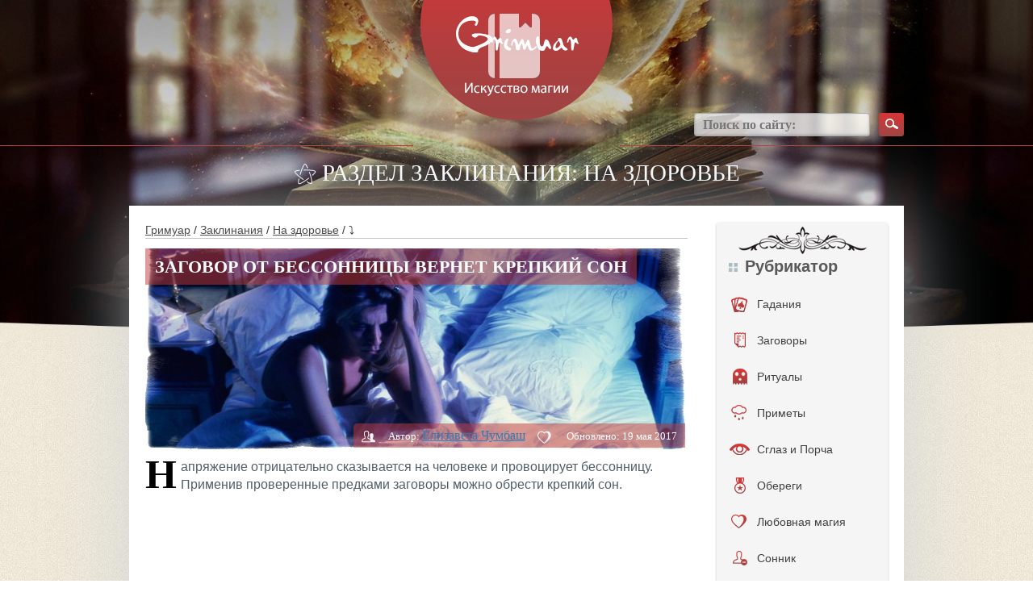

--- FILE ---
content_type: text/html; charset=UTF-8
request_url: https://grimuar.ru/zagovoryi/health/zagovor-ot-bessonnitsyi.html
body_size: 45712
content:
<!DOCTYPE html><html
lang=ru><head><meta
charset="UTF-8"><meta
name='viewport' content='width=device-width, initial-scale=1, maximum-scale=1, user-scalable=no'><meta
name="referrer" content="origin"><link
rel=preload href=/wp-content/themes/hadanie/i/logo.png as=image><link
rel=preload href=/wp-content/themes/hadanie/i/bt-search.png as=image><link
rel=preload href=/wp-content/themes/hadanie/i/bkg.jpg as=image><link
rel=preload href=/wp-content/themes/hadanie/i/3.jpg as=image><style>body{font-family:"Helvetica Neue",Helvetica,Arial,sans-serif;font-size:14px;line-height:1.42857143;color:#333;background-color:#fff;position:relative;background:url(/wp-content/themes/hadanie/i/bkg.jpg) repeat}.container,.container-fluid{padding-right:0;padding-left:0;margin-right:auto;margin-left:auto}@media screen and (min-width:768px){.container{width:750px;padding-right:15px;padding-left:15px}.container-fluid{padding-right:15px;padding-left:15px}}@media screen and (min-width:992px){.container{width:970px}}@media screen and (min-width:1200px){.container{width:1170px;padding-left:95px;padding-right:95px}}*{outline:0}*{box-sizing:border-box}:after,:before{box-sizing:border-box}img{border:none;vertical-align:top;max-width:100%}body,button,form,html,input,li,ol,p,select,textarea,ul{margin:0;padding:0}button,input,select,textarea{font-family:'PT Sans'}button::-moz-focus-inner{padding:0;border:0}ul>li{list-style:none}label{cursor:pointer}a{color:#195885}@media screen and (min-width:1000px){a:hover{text-decoration:none}}.clear_fix{clear:both;display:block;height:0}.hidden{display:none}.viewport-wrapper{position:relative;min-height:591px}.header_bg{background:url(/wp-content/themes/hadanie/i/header-bkg.jpg) center top no-repeat;background-size:100% 421px}.content-wrapper{position:relative;margin:0 auto;padding:0 10px}H1,H2,H3,H4,H5{margin:0;padding:0}textarea{overflow:auto;resize:none}button{cursor:pointer}.submit{padding:6px 16px 7px 16px;margin:0;font-size:11px;display:inline-block;zoom:1;cursor:pointer;white-space:nowrap;outline:0;font-family:tahoma,arial,verdana,sans-serif,Lucida Sans;vertical-align:top;overflow:visible;line-height:13px;text-decoration:none;background:0 0;background-color:#6383a8;color:#fff;border:0;-webkit-border-radius:2px;-khtml-border-radius:2px;-moz-border-radius:2px;-ms-border-radius:2px;border-radius:2px;-webkit-transition:background-color .1s ease-in-out;-khtml-transition:background-color .1s ease-in-out;-moz-transition:background-color .1s ease-in-out;-ms-transition:background-color .1s ease-in-out;-o-transition:background-color .1s ease-in-out;transition:background-color .1s ease-in-out}#vkapi_wrapper td:nth-child(4){display:none}#respond{display:none!important}.hleb a{color:#4c4c4c;cursor:pointer;text-decoration:underline}@media screen and (min-width:1000px){.hleb a:hover{color:#4c4c4c;text-decoration:none}}.title-top{font-family:pf_square_sans_pro;font-weight:100;font-size:29px;text-align:center;line-height:1;text-transform:uppercase;color:#fff}.title-top h1{font-size:inherit;margin:inherit;display:inline-block}.title-block{border-bottom:1px solid #bec7cc;padding:0 0 4px}.title-block>:first-child{display:inline-block;vertical-align:middle;font-size:21px;color:#555657;font-weight:700;text-transform:uppercase}.title-block .more{position:relative;display:inline-block;background:url(/wp-content/themes/hadanie/i/bt.png) 0 -149px repeat-x;padding:0 2px 0 6px;height:16px;line-height:16px;margin-left:6px;border-radius:2px 0 0 2px;font-size:13px;color:#fff;text-decoration:none}.title-block .more:after{display:block;content:'';background:url(/wp-content/themes/hadanie/i/sprite.png) -150px 0 no-repeat;width:7px;height:16px;position:absolute;left:100%;top:0}.navigation{padding-top:14px;color:#4c4c4c}.navigation span{margin:0 6px}.navigation a{color:#4c4c4c}@media screen and (max-device-width:480px){.content-wrapper{padding:0}.yarpp-related ul li{float:none!important;margin:0 auto}}@media screen and (max-width:480px){.site-body{margin-top:0;padding:10px 10px 30px!important}#absolute{width:100vw;margin-left:-10px}blockquote{margin:0 -10px 20px}.title-top{display:none}}.site-header{position:relative;height:200px;z-index:30}.site-header .logo{position:relative;width:238px;margin:0 auto}.site-header .logo:after{right:auto;left:100%;margin:0 0 0 12px}.site-header .search{position:absolute;top:140px;right:0}.site-header .search input[type=text]{width:218px;height:29px;padding:0 10px;background:#fff;background:rgba(255,255,255,.75);box-shadow:inset 0 -1px 3px rgba(41,43,46,.25);border-radius:4px;border:solid 1px #969799;border:solid 1px rgba(150,151,153,.75);vertical-align:middle;font-size:16px;color:#454545;font-family:pf_square_sans_pro;font-weight:600}.site-header .search button{background:url(/wp-content/themes/hadanie/i/bt-search.png) no-repeat;width:31px;height:29px;vertical-align:middle;border:0;margin-left:7px}.site-body{position:relative;background:#fff;margin-top:26px;padding:20px 20px 30px;z-index:70;box-shadow:0 0 100px rgba(199,208,214,.75)}.site-body:after{content:'';display:block;clear:both;visibility:hidden;height:0}.site-sidebar{width:220px;float:right}.site-content{float:left;width:100%}.img{width:100%;margin-bottom:10px}.widget-social-group{margin-top:24px;margin-bottom:24px}.widget-social-group:first-child{margin-top:0}.widget-social-group img{border-radius:4px;box-shadow:0 2px 3px #1d2f4d}.widget-cat{background-color:#f5f5f5;border-radius:4px;box-shadow:0 2px 3px #bdbdbd;padding:45px 0 45px;background-image:url(/wp-content/themes/hadanie/i/w-cat-lay-3.png),url(/wp-content/themes/hadanie/i/w-cat-lay-2.png);background-position:center 6px,center 98%;background-repeat:no-repeat}.widget-cat .title{margin:0 15px;background:url(/wp-content/themes/hadanie/i/w-cat-title-ic.png) left 6px no-repeat;padding-left:20px;font-size:20px;color:#595959;font-weight:700;line-height:1}.widget-cat ul{padding-top:14px}.widget-cat li{position:relative}.widget-cat li a{width:100%;min-height:45px;padding:13px 0 0 50px;vertical-align:middle;text-align:left;color:#404040;text-decoration:none;display:block}.widget-cat li a:hover{background:url(/wp-content/themes/hadanie/i/bt.png) 0 -104px repeat-x;color:#fff}.widget-cat li a i{display:block;background:url(/wp-content/themes/hadanie/i/slider-ic.png) no-repeat;width:19px;height:30px;position:absolute;left:18px;top:50%;margin-top:-15px}.widget-cat li.m_1:hover a i{background-position:0 -30px}.widget-cat li.m_2 a i{background-position:-22px 0;width:18px;left:20px}.widget-cat li.m_2:hover a i{background-position:-22px -30px}.widget-cat li.m_3 a i{background-position:-46px 0;width:23px}.widget-cat li.m_3:hover a i{background-position:-46px -30px}.widget-cat li.m_4 a i{background-position:-72px 0;width:14px;left:22px}.widget-cat li.m_4:hover a i{background-position:-72px -30px}.widget-cat li.m_5 a i{background-position:-90px 0;width:18px;left:20px}.widget-cat li.m_5:hover a i{background-position:-90px -30px}.widget-cat li.m_6 a i{background-position:-112px 0;width:20px}.widget-cat li.m_6:hover a i{background-position:-112px -30px}.widget-cat li.m_7 a i{background-position:-136px 0;width:18px}.widget-cat li.m_7:hover a i{background-position:-136px -30px}.widget-cat li.m_8 a i{background-position:-158px 0;width:19px}.widget-cat li.m_8:hover a i{background-position:-158px -30px}.widget-cat li.m_9 a i{background-position:-180px 0;width:20px}.widget-cat li.m_9:hover a i{background-position:-180px -30px}.widget-cat li.m_10 a i{background-position:-210px 0;width:25px;left:16px}.widget-cat li.m_10:hover a i{background-position:-210px -30px}.widget-cat li.m_11 a i{background-position:-240px 0;width:14px;left:22px}.widget-cat li.m_11:hover a i{background-position:-240px -30px}.widget-cat li.m_12 a i{background-position:-260px 0;width:16px;left:21px}.widget-cat li.m_12:hover a i{background-position:-260px -30px}.widget-cat li.m_13 a i{background-position:-280px 0;width:26px;left:17px}.widget-cat li.m_13:hover a i{background-position:-280px -30px}.widget-cat li.m_14 a i{background-position:-308px 0;width:24px;left:20px}.widget-cat li.m_14:hover a i{background-position:-308px -30px}.widget-article-list{padding-top:26px}.widget-article-list li{padding-top:12px}.widget-article-list li .date{padding-top:10px;font-size:12px;color:#8399b8;font-weight:700}.widget-article-list li .title{padding-top:4px;font-size:17px;font-weight:700}.widget-article-list li .text{font-size:12px}.widget-banner-1{padding:0 0 12px}.widget-banner-2{padding:16px 0 0}.article-item{position:relative}.article-item .img{position:relative}.article-item .img a{display:block;background:url(/wp-content/themes/hadanie/i/spacer.gif) repeat;position:absolute;left:0;right:0;top:0;bottom:0}.article-item .stat{padding:0 10px;height:30px;line-height:30px;border-radius:5px 0 0 0;position:absolute;right:0;bottom:0;font-size:13px;color:#fff;z-index:654;position:absolute;bottom:0}.article-item .stat span{margin-left:12px}.article-item .stat span:first-child{margin-left:0}.article-item .stat span i{display:inline-block;background:url(/wp-content/themes/hadanie/i/sprite.png) no-repeat;width:17px;height:16px;vertical-align:middle;margin-right:4px}.article-item .stat span.i_2 i{background-position:-20px 0}.article-item .date{padding-top:16px;font-size:12px;font-weight:700;color:#8399b8}.article-item .title{padding-top:4px;font-size:17px;font-weight:700}.article-item .text{padding-top:18px}.article-item-top{margin-top:18px}.article-list{position:relative;padding-top:56px}.article-list li{width:306px;float:left;margin:30px 48px 0 0}.article-list li.last{margin-right:0!important}.article-detail{font-family:pf_square_sans_pro;padding-top:0}@media screen and (min-width:720px){.article-detail{padding-top:12px;border-top:1px solid #bec7cc}}.article-detail .img{position:relative}.article-detail .title *{text-transform:uppercase;font-size:22px;float:left;margin-top:-13px;display:block}.article-detail .stat{background-color:rgba(194,58,59,.5);margin:0 3px 3px;padding:0 10px;height:30px;line-height:30px;border-radius:5px 0 0 0;position:absolute;right:0;bottom:0;font-size:13px;color:#fff}.article-detail .stat span{margin-left:12px}.article-detail .stat span:first-child{margin-left:0}.article-detail .stat span i{display:inline-block;background:url(/wp-content/themes/hadanie/i/sprite.png) no-repeat;width:17px;height:16px;vertical-align:middle;margin-right:4px}.article-detail .stat span.i_2 i{background-position:-20px 0}.article-detail .text{font-size:15.5px;color:#515e68;font-family:pf_square_sans_pro,sans-serif}.article-detail .text strong{font-weight:600}.article-detail a{text-decoration:underline;font-size:16px}.article-detail strong{font-size:17px;font-weight:600;color:#515e68}.article-detail ul{font-size:16px}.article-detail ul li{background:url(/wp-content/themes/hadanie/i/bull-2.png) 0 5px no-repeat;padding-left:18px;margin-top:6px;margin-left:10px}.article-detail ol li{padding-left:3px;margin-top:6px;margin-left:22px}.article-detail .top{background:url(/wp-content/themes/hadanie/i/sprite.png) -180px 0 no-repeat;padding-left:30px}.top a{text-decoration:underline;color:#515e68}.article-detail li ul{padding:0}.article-detail-list{margin:44px 0 0;color:#515e68;font-family:pf_square_sans_pro}.article-detail-list .level_2,.article-detail-list .level_3,.article-detail-list .level_4{font-weight:600;line-height:1;font-size:24px}.article-detail-list .level_3{font-size:20px}.article-detail-list .level_4{font-size:18px}.article-detail-list .item{margin-top:24px}.article-detail-list .item .title>:first-child{display:inline}.article-detail-list .item .title a{position:relative;top:-2px;margin-left:4px;font-size:13px;color:#515e68}.article-detail-list .item .img{padding-top:10px}.article-detail-list .item .text{position:relative;font-size:15px;line-height:25px;clear:both}.article-detail-list .item .text:after{content:'';display:block;clear:both;visibility:hidden;height:0}.article-detail-list .item .text li{background:url(/wp-content/themes/hadanie/i/bull-2.png) 0 7px no-repeat;padding-left:18px;margin-top:30px}blockquote{background-color:#ece4d5;border-radius:5px;margin:0 0 20px;padding:32px 60px 26px 66px;font-style:italic;color:#4c4c4c;font-size:17.5px;line-height:22px;background-image:url(/wp-content/themes/hadanie/i/pattern-2.png),url(/wp-content/themes/hadanie/i/pattern-3.png);background-repeat:no-repeat;background-position:5px 6px,99% 95%;border:none;min-height:121px}.article-detail-com{padding-top:34px}.cat-list{position:relative;background:#ebe1d0;border-radius:5px;box-shadow:0 2px 3px rgba(0,0,0,.2);padding:12px 26px 20px;margin-top:26px}.cat-list ul{display:inline-block;vertical-align:top;width:250px}.cat-list li{background:url(/wp-content/themes/hadanie/i/bull.png) 0 3px no-repeat;padding-left:28px;margin-top:10px}.cat-list li a{color:#404040}.cat-list .more{position:absolute;right:0;bottom:0}.cat-list .more a{display:block;background:url(/wp-content/themes/hadanie/i/bt.png) repeat-x;height:30px;line-height:30px;border-radius:5px 0 5px 0;padding:0 10px;color:#fff;text-decoration:none}.cat-list .more a:before{display:inline-block;content:'';background:url(/wp-content/themes/hadanie/i/sprite.png) -114px 0 no-repeat;width:16px;height:16px;vertical-align:baseline;margin-right:8px;position:relative;top:3px}.cat-article-list{padding-top:0}.cat-article-list li{padding:12px 10px 14px;margin:10px 8px 0 0}.inform-about{padding-top:56px}.inform-about .text{padding-top:22px;font-family:pf_square_sans_pro;font-size:15px;color:#515e68}.inform-about .text strong{font-weight:600}.error-404{position:relative;background:url(/wp-content/themes/hadanie/i/e404-bkg.png) no-repeat;background-size:100%;padding-top:70px;margin:14px auto 0;z-index:70;font-family:pf_square_sans_pro;font-size:29px;color:#555;line-height:1;text-transform:uppercase;text-align:center;min-height:532px}@media screen and (max-width:768px){.error-404{background-size:100% 432px}}.error-404 span{display:block;font-size:161px;color:#a04242;font-weight:600}.site-footer{position:relative;height:170px;z-index:50}.site-footer .logo{position:absolute;width:197px;left:50%;margin-left:-98.5px}.site-footer .menu{padding-top:66px;float:left}.site-footer .menu li{display:inline;margin-left:16px}.site-footer .menu li:first-child{margin-left:0}.site-footer .menu li a{font-size:13px;font-weight:600;color:#3d3d3d;text-decoration:none;font-family:pf_square_sans_pro}.site-footer .menu li a:hover{text-decoration:underline}.site-footer .social{padding-top:55px;width:350px;float:right}.site-footer .social span{margin-right:8px;font-size:16px;color:#515151;font-family:pf_square_sans_pro;font-weight:600}.site-footer .social a{display:inline-block;background:url(/wp-content/themes/hadanie/i/social.png) no-repeat;width:31px;height:30px;vertical-align:middle;margin-left:2px}.site-footer .social a.fb{background-position:-31px 0}.site-footer .social a.vk{background-position:-62px 0}.site-footer .social a.tw{background-position:-93px 0}.article-detail .img img{width:100vw;max-width:100vw;margin-left:-10px}@media screen and (min-width:480px){.article-detail .img img{width:100%;max-width:unset;margin-left:unset}}.i_2{cursor:pointer}.site-content{width:73%}.article-list li{width:46%}.site-sidebar{width:20%}.widget-social-group img{width:100%}.menu_content{display:none}.hidden_img{display:none}.menu_content ul{width:100%}.menu_content{list-style:none}.menu_content a{font-size:14px}.menu_content li{padding-left:10px;padding-top:10px;padding-bottom:15px;border-radius:5px}.menu_content li:hover{color:#fff}.menu_content li:hover{background:#642727;background:linear-gradient(to top,#a04242,#d53636)}.menu_content a li img.visible_img{padding-top:9px;padding-right:10px}.menu_content a:hover img.visible_img{display:none}.menu_content a:hover img.hidden_img{padding-top:9px;padding-right:10px;display:block}img.white_img{padding-top:15px!important}.menu_content_img{float:left;min-width:30px}.menu_content_img img{width:30px;margin-top:-13px}.arrow{float:right}.menu_content a{color:#642727}.menu_content a:hover{text-decoration:none;color:#642727}@media screen and (max-width:1207px){.header_bg{background:url(/wp-content/themes/hadanie/i/4.jpg) center top no-repeat;background-size:100% 591px}}@media screen and (max-width:1207px){.article-list li{width:46%}.slider-block{display:none}.menu_content{display:block}}@media screen and (max-width:992px){.article-list li{width:45%}.menu,.social{width:auto!important;padding-top:130px!important}}@media screen and (max-width:768px){.site-header .search{top:185px;right:50%;margin-right:-130px}li.article-item{width:100%!important}li.article-item .img img{width:100%;height:auto}.site-content{width:100%}.site-sidebar{width:100%!important}.site-sidebar .widget-social-group{margin-top:30px;margin-bottom:20px;text-align:center}.site-sidebar .widget-social-group img{width:40%!important}.menu{width:100%!important;padding-top:130px!important;text-align:center}.social{width:100%!important;padding-top:30px!important;text-align:center}.header_bg{background:url(/wp-content/themes/hadanie/i/2.jpg) center top no-repeat;background-size:100% 591px}.left_line,.right_line{width:29%!important;top:180px!important}}@media screen and (max-width:660px){.left_line,.right_line{width:20%!important;top:180px!important}}@media screen and (max-width:480px){body{background:0 0}span.hidmob{display:none}.cat-list li{width:100%}#absolute{line-height:30px!important}.header_bg{background:url(/wp-content/themes/hadanie/i/3.jpg) center top no-repeat;background-size:100% 400px}blockquote{background-color:#ece4d5;border-radius:0;padding:32px 40px 32px 40px;margin:0 -10px 20px}}@media screen and (max-width:340px){#searchform input{width:190px}.site-header .logo img{width:100%}.site-header{text-align:center}}.article-list li.last{min-height:420px}.site-body .cat-list ul{width:100%}.inform-about{margin-top:-50px;padding-top:0}li.article-item{height:420px}.site-sidebar{width:23%}.article-item .img img{height:250px}.img .title h1{margin-top:14px;font-weight:700}.title-block:after{content:'';display:block;position:relative;clear:both}.title-block>:first-child{display:block;vertical-align:middle;font-size:21px;color:#555657;font-weight:700;text-transform:uppercase;float:left}.title-block .more{position:relative;display:block;background:url(/wp-content/themes/hadanie/i/bt.png) 0 -149px repeat-x;padding:0 2px 0 6px;height:16px;line-height:16px;margin-left:6px;border-radius:2px 0 0 2px;font-size:13px;color:#fff;text-decoration:none;float:left;margin-top:22px}.widget-banner-2 img{width:100%}html{overflow-x:hidden}.article-detail-list .item .title{position:relative}#absolute{background:rgba(194,58,59,.5);padding:0 12px;line-height:45px;position:absolute;left:0;top:0;border-radius:0 0 5px 0;color:#fff;margin-top:0}.article-detail .text h2{background:url(/wp-content/themes/hadanie/i/pattern.png) center top no-repeat;padding:80px 0 15px;margin:34px 0 0;color:#515e68!important;font-family:pf_square_sans_pro;clear:both}.more,.title p{cursor:pointer}@media screen and (min-width:1000px){.title p a:hover{text-decoration:none}}.site-content em a{text-decoration:none;text-transform:none;font-style:normal;font-size:13px;color:#515e68;cursor:pointer}.site-content st:before{display:inline-block;content:'';background:url(/wp-content/themes/hadanie/i/sprite.png) -160px 0 no-repeat;width:20px;height:20px;vertical-align:middle;margin-right:6px;box-shadow:0 2px 3px #4d1d1d;border-radius:100%}.img{position:relative}.img .title{color:#fff;text-transform:uppercase;font-size:22px;font-weight:700}a{cursor:pointer}.left_line{position:absolute;left:0;width:40%;top:160px}.right_line{position:absolute;right:0;width:40%;top:160px}.left_line hr,.right_line hr{border-top:1px solid #a44141;color:#a44141;background-color:#a44141}.left_footer_line{position:absolute;left:0;width:40%;bottom:55px}.right_footer_line{position:absolute;right:0;width:40%;bottom:55px}.left_footer_line hr,.right_footer_line hr{border-top:1px solid #a44141;color:#a44141;background-color:#a44141}@media screen and (max-width:768px){.left_footer_line,.right_footer_line{bottom:70px}}.text img{height:auto}.article-item img.attachment-medium.wp-post-image{height:185px}.article-item-top img{width:100%}.cat-list li{float:left;width:31%}.site-body .cat-list ul{display:inline-block;vertical-align:top;width:741px}.site-body .cat-list{position:relative;background:#ebe1d0;border-radius:5px;box-shadow:0 2px 3px rgba(0,0,0,.2);padding:12px 26px 38px;margin-top:26px}.content{width:660px;margin:0 auto}.wrap_form{width:100%}.item_form{width:100%;position:relative;padding-bottom:15px;clear:both}.item_form::after{content:"";clear:both;position:relative;display:block}.item_form label{width:145px;display:block;float:left;font-size:16px;line-height:30px}.item_form input[type=email],.item_form input[type=text],.item_form textarea{width:510px;height:30px;border:1px solid #bec7ca;outline:0;padding:0 10px;color:#4f5152;font-size:16px}.item_form textarea{height:110px}.item_form input[type=submit]{float:right;display:block;background:url(/wp-content/themes/hadanie/i/bt.png) repeat-x;background-color:red;height:30px;line-height:30px;border-radius:5px 0 5px 0;padding:0 10px;color:#fff;border:none;outline:0}.wrap_form{width:100%;max-width:532px}.textwidget img{margin-bottom:20px}iframe.wp-embedded-content{max-width:100%;height:600px}@media screen and (min-width:1000px){.article-item:hover{background:#f6f1e7}}.article-item{padding:12px 10px 14px;margin:10px 8px 0 0}.alignleft{display:inline;float:left;margin-right:1.5em}.alignright{display:inline;float:right;margin-left:1.5em}.aligncenter{display:block;clear:both;margin:0 auto}img.alignleft{margin:5px 20px 10px 0}img.alignright{margin:5px 0 10px 20px}img.aligncenter{margin:5px auto 10px}@media screen and (max-width:375px){img.alignleft,img.alignright{display:block;clear:both;margin:0 auto!important;width:100%!important;height:auto!important}.wp-caption.alignleft,.wp-caption.alignright{display:block;float:none;margin:0 auto 1em!important}.wp-caption{max-width:100%;border:1px solid #ccc;margin-bottom:1.5em}.wp-caption.aligncenter,.wp-caption.alignleft,.wp-caption.alignright{margin-bottom:1.5em}.wp-caption img{display:block;margin:5px auto 0;max-width:98%;height:auto}.wp-caption-text{text-align:center;font-size:80%}.wp-caption .wp-caption-text{margin:.8075em 0}.note{width:100%}.article-detail .text{font-size:17px;line-height:1.4em}.article-item-top img{width:100vw!important;height:190px!important;max-width:100vw!important;margin:0 -20px}.wp-caption{max-width:100vw;margin-left:-10px}div#taro_div{margin:0 -10px;width:100vw}}</style><link
rel=preload href=/wp-content/uploads/2017/05/mini-zagovor-ot-bessonnitsyi-650x250.jpg as=image><title>Действенный заговоры от бессонницы для крепкого сна</title><meta
name="description" content="Заговор от бессонницы подойдет тем, кто долго не может уснуть, часто просыпается по ночам. Заговоры и молитвы помогут детям и взрослым крепко уснуть."><meta
name="robots" content="index, follow, max-snippet:-1, max-image-preview:large, max-video-preview:-1"><link
rel=canonical href=https://grimuar.ru/zagovoryi/health/zagovor-ot-bessonnitsyi.html><meta
property="og:locale" content="ru_RU"><meta
property="og:type" content="article"><meta
property="og:title" content="Действенный заговоры от бессонницы для крепкого сна"><meta
property="og:description" content="Заговор от бессонницы подойдет тем, кто долго не может уснуть, часто просыпается по ночам. Заговоры и молитвы помогут детям и взрослым крепко уснуть."><meta
property="og:url" content="https://grimuar.ru/zagovoryi/health/zagovor-ot-bessonnitsyi.html"><meta
property="og:site_name" content="Гримуар - магия в фольклоре"><meta
property="article:published_time" content="2019-01-30T18:21:36+00:00"><meta
property="article:modified_time" content="2019-01-09T09:27:45+00:00"><meta
property="og:image" content="https://grimuar.ru/wp-content/uploads/2017/05/mini-zagovor-ot-bessonnitsyi.jpg"><meta
property="og:image:width" content="992"><meta
property="og:image:height" content="558"><meta
name="twitter:label1" content="Написано автором"><meta
name="twitter:data1" content="Елизавета Чумбаш"> <script type=application/ld+json class=yoast-schema-graph>{"@context":"https://schema.org","@graph":[{"@type":"Organization","@id":"https://grimuar.ru/#organization","name":"Grimuar","url":"https://grimuar.ru/","sameAs":[],"logo":{"@type":"ImageObject","@id":"https://grimuar.ru/#logo","inLanguage":"ru-RU","url":"https://grimuar.ru/wp-content/uploads/2020/02/logo1.png","contentUrl":"https://grimuar.ru/wp-content/uploads/2020/02/logo1.png","width":238,"height":149,"caption":"Grimuar"},"image":{"@id":"https://grimuar.ru/#logo"}},{"@type":"WebSite","@id":"https://grimuar.ru/#website","url":"https://grimuar.ru/","name":"\u0413\u0440\u0438\u043c\u0443\u0430\u0440 - \u043c\u0430\u0433\u0438\u044f \u0432 \u0444\u043e\u043b\u044c\u043a\u043b\u043e\u0440\u0435","description":"\u0421\u043e\u043f\u0440\u0438\u043a\u043e\u0441\u043d\u043e\u0432\u0435\u043d\u0438\u0435 \u0441 \u0434\u0440\u0435\u0432\u043d\u0438\u043c \u0438 \u0441\u043e\u0432\u0440\u0435\u043c\u0435\u043d\u043d\u044b\u043c \u0444\u043e\u043b\u044c\u043a\u043b\u043e\u0440\u043e\u043c \u043c\u0438\u0441\u0442\u0438\u043a\u0438","publisher":{"@id":"https://grimuar.ru/#organization"},"potentialAction":[{"@type":"SearchAction","target":{"@type":"EntryPoint","urlTemplate":"https://grimuar.ru/?s={search_term_string}"},"query-input":"required name=search_term_string"}],"inLanguage":"ru-RU"},{"@type":"ImageObject","@id":"https://grimuar.ru/zagovoryi/health/zagovor-ot-bessonnitsyi.html#primaryimage","inLanguage":"ru-RU","url":"https://grimuar.ru/wp-content/uploads/2017/05/mini-zagovor-ot-bessonnitsyi.jpg","contentUrl":"https://grimuar.ru/wp-content/uploads/2017/05/mini-zagovor-ot-bessonnitsyi.jpg","width":992,"height":558,"caption":"\u0437\u0430\u0433\u043e\u0432\u043e\u0440 \u043e\u0442 \u0431\u0435\u0441\u0441\u043e\u043d\u043d\u0438\u0446\u044b"},{"@type":"WebPage","@id":"https://grimuar.ru/zagovoryi/health/zagovor-ot-bessonnitsyi.html#webpage","url":"https://grimuar.ru/zagovoryi/health/zagovor-ot-bessonnitsyi.html","name":"\u0414\u0435\u0439\u0441\u0442\u0432\u0435\u043d\u043d\u044b\u0439 \u0437\u0430\u0433\u043e\u0432\u043e\u0440\u044b \u043e\u0442 \u0431\u0435\u0441\u0441\u043e\u043d\u043d\u0438\u0446\u044b \u0434\u043b\u044f \u043a\u0440\u0435\u043f\u043a\u043e\u0433\u043e \u0441\u043d\u0430","isPartOf":{"@id":"https://grimuar.ru/#website"},"primaryImageOfPage":{"@id":"https://grimuar.ru/zagovoryi/health/zagovor-ot-bessonnitsyi.html#primaryimage"},"datePublished":"2019-01-30T18:21:36+00:00","dateModified":"2019-01-09T09:27:45+00:00","description":"\u0417\u0430\u0433\u043e\u0432\u043e\u0440 \u043e\u0442 \u0431\u0435\u0441\u0441\u043e\u043d\u043d\u0438\u0446\u044b \u043f\u043e\u0434\u043e\u0439\u0434\u0435\u0442 \u0442\u0435\u043c, \u043a\u0442\u043e \u0434\u043e\u043b\u0433\u043e \u043d\u0435 \u043c\u043e\u0436\u0435\u0442 \u0443\u0441\u043d\u0443\u0442\u044c, \u0447\u0430\u0441\u0442\u043e \u043f\u0440\u043e\u0441\u044b\u043f\u0430\u0435\u0442\u0441\u044f \u043f\u043e \u043d\u043e\u0447\u0430\u043c. \u0417\u0430\u0433\u043e\u0432\u043e\u0440\u044b \u0438 \u043c\u043e\u043b\u0438\u0442\u0432\u044b \u043f\u043e\u043c\u043e\u0433\u0443\u0442 \u0434\u0435\u0442\u044f\u043c \u0438 \u0432\u0437\u0440\u043e\u0441\u043b\u044b\u043c \u043a\u0440\u0435\u043f\u043a\u043e \u0443\u0441\u043d\u0443\u0442\u044c.","breadcrumb":{"@id":"https://grimuar.ru/zagovoryi/health/zagovor-ot-bessonnitsyi.html#breadcrumb"},"inLanguage":"ru-RU","potentialAction":[{"@type":"ReadAction","target":["https://grimuar.ru/zagovoryi/health/zagovor-ot-bessonnitsyi.html"]}]},{"@type":"BreadcrumbList","@id":"https://grimuar.ru/zagovoryi/health/zagovor-ot-bessonnitsyi.html#breadcrumb","itemListElement":[{"@type":"ListItem","position":1,"name":"\u0413\u0440\u0438\u043c\u0443\u0430\u0440","item":"https://grimuar.ru/"},{"@type":"ListItem","position":2,"name":"\u0417\u0430\u043a\u043b\u0438\u043d\u0430\u043d\u0438\u044f","item":"https://grimuar.ru/zagovoryi/"},{"@type":"ListItem","position":3,"name":"\u041d\u0430 \u0437\u0434\u043e\u0440\u043e\u0432\u044c\u0435","item":"https://grimuar.ru/zagovoryi/health/"},{"@type":"ListItem","position":4,"name":"\u0417\u0430\u0433\u043e\u0432\u043e\u0440 \u043e\u0442 \u0431\u0435\u0441\u0441\u043e\u043d\u043d\u0438\u0446\u044b \u0432\u0435\u0440\u043d\u0435\u0442 \u043a\u0440\u0435\u043f\u043a\u0438\u0439 \u0441\u043e\u043d"}]},{"@type":"Article","@id":"https://grimuar.ru/zagovoryi/health/zagovor-ot-bessonnitsyi.html#article","isPartOf":{"@id":"https://grimuar.ru/zagovoryi/health/zagovor-ot-bessonnitsyi.html#webpage"},"author":{"@id":"https://grimuar.ru/#/schema/person/33e6387576965dafa60661a364f51d56"},"headline":"\u0417\u0430\u0433\u043e\u0432\u043e\u0440 \u043e\u0442 \u0431\u0435\u0441\u0441\u043e\u043d\u043d\u0438\u0446\u044b \u0432\u0435\u0440\u043d\u0435\u0442 \u043a\u0440\u0435\u043f\u043a\u0438\u0439 \u0441\u043e\u043d","datePublished":"2019-01-30T18:21:36+00:00","dateModified":"2019-01-09T09:27:45+00:00","mainEntityOfPage":{"@id":"https://grimuar.ru/zagovoryi/health/zagovor-ot-bessonnitsyi.html#webpage"},"wordCount":17,"commentCount":0,"publisher":{"@id":"https://grimuar.ru/#organization"},"image":{"@id":"https://grimuar.ru/zagovoryi/health/zagovor-ot-bessonnitsyi.html#primaryimage"},"thumbnailUrl":"https://grimuar.ru/wp-content/uploads/2017/05/mini-zagovor-ot-bessonnitsyi.jpg","articleSection":["\u041d\u0430 \u0437\u0434\u043e\u0440\u043e\u0432\u044c\u0435"],"inLanguage":"ru-RU","potentialAction":[{"@type":"CommentAction","name":"Comment","target":["https://grimuar.ru/zagovoryi/health/zagovor-ot-bessonnitsyi.html#respond"]}]},{"@type":"Person","@id":"https://grimuar.ru/#/schema/person/33e6387576965dafa60661a364f51d56","name":"\u0415\u043b\u0438\u0437\u0430\u0432\u0435\u0442\u0430 \u0427\u0443\u043c\u0431\u0430\u0448","image":{"@type":"ImageObject","@id":"https://grimuar.ru/#personlogo","inLanguage":"ru-RU","url":"https://secure.gravatar.com/avatar/794e242a1112a842de3d581f5e8abf11?s=96&d=mm&r=g","contentUrl":"https://secure.gravatar.com/avatar/794e242a1112a842de3d581f5e8abf11?s=96&d=mm&r=g","caption":"\u0415\u043b\u0438\u0437\u0430\u0432\u0435\u0442\u0430 \u0427\u0443\u043c\u0431\u0430\u0448"},"description":"\u0410\u0432\u0442\u043e\u0440 \u0441\u0442\u0430\u0442\u0435\u0439 \u043d\u0430 \u044d\u0437\u043e\u0442\u0435\u0440\u0438\u0447\u0435\u0441\u043a\u0443\u044e \u0442\u0435\u043c\u0430\u0442\u0438\u043a\u0443. \u0423\u0432\u043b\u0435\u043a\u0430\u044e\u0441\u044c \u0441\u0430\u043c\u043e\u0440\u0430\u0437\u0432\u0438\u0442\u0438\u0435\u043c \u0434\u0443\u0448\u0438, \u043c\u0435\u0434\u0438\u0442\u0430\u0442\u0438\u0432\u043d\u043e\u0439 \u043f\u0440\u0430\u043a\u0442\u0438\u043a\u043e\u0439 \u0438 \u043d\u0435\u0442\u0440\u0430\u0434\u0438\u0446\u0438\u043e\u043d\u043d\u043e\u0439 \u043c\u0435\u0434\u0438\u0446\u0438\u043d\u043e\u0439.","url":"https://grimuar.ru/author/liza-boyko"}]}</script> <link
rel=dns-prefetch href=//s.w.org><link
rel=alternate type=application/rss+xml title="Гримуар - магия в фольклоре &raquo; Лента" href=https://grimuar.ru/feed><link
rel=alternate type=application/rss+xml title="Гримуар - магия в фольклоре &raquo; Лента комментариев" href=https://grimuar.ru/comments/feed><link
rel=alternate type=application/rss+xml title="Гримуар - магия в фольклоре &raquo; Лента комментариев к &laquo;Заговор от бессонницы вернет крепкий сон&raquo;" href=https://grimuar.ru/zagovoryi/health/zagovor-ot-bessonnitsyi.html/feed><!--[if lt IE 9]><link
rel=stylesheet id=twentytwelve-ie-css  href=https://grimuar.ru/wp-content/themes/hadanie/css/ie.css type=text/css media=all>
<![endif]--> <script src=https://grimuar.ru/wp-includes/js/jquery/jquery.min.js id=jquery-core-js></script> <script id=video-lightbox-js-extra>var vlpp_vars = {"prettyPhoto_rel":"wp-video-lightbox","animation_speed":"fast","slideshow":"5000","autoplay_slideshow":"false","opacity":"0.80","show_title":"true","allow_resize":"true","allow_expand":"true","default_width":"640","default_height":"480","counter_separator_label":"\/","theme":"pp_default","horizontal_padding":"20","hideflash":"false","wmode":"opaque","autoplay":"true","modal":"false","deeplinking":"false","overlay_gallery":"true","overlay_gallery_max":"30","keyboard_shortcuts":"true","ie6_fallback":"false"};</script> <script type=application/json id=wpp-json>{"sampling_active":1,"sampling_rate":100,"ajax_url":"https:\/\/grimuar.ru\/wp-json\/wordpress-popular-posts\/v1\/popular-posts","api_url":"https:\/\/grimuar.ru\/wp-json\/wordpress-popular-posts","ID":42605,"token":"079ccefc7d","lang":0,"debug":0}</script> <link
rel=https://api.w.org/ href=https://grimuar.ru/wp-json/ ><link
rel=alternate type=application/json href=https://grimuar.ru/wp-json/wp/v2/posts/42605><link
rel=EditURI type=application/rsd+xml title=RSD href=https://grimuar.ru/xmlrpc.php?rsd><style id=wpp-loading-animation-styles>@-webkit-keyframes bgslide{from{background-position-x:0}to{background-position-x:-200%}}@keyframes bgslide{from{background-position-x:0}to{background-position-x:-200%}}.wpp-widget-placeholder,.wpp-widget-block-placeholder,.wpp-shortcode-placeholder{margin:0 auto;width:60px;height:3px;background:#dd3737;background:linear-gradient(90deg,#dd3737 0%,#571313 10%,#dd3737 100%);background-size:200% auto;border-radius:3px;-webkit-animation:bgslide 1s infinite linear;animation:bgslide 1s infinite linear}</style><style>.recentcomments a{display:inline !important;padding:0 !important;margin:0 !important}</style><style>/*<![CDATA[*/.ai-viewports{--ai:1}.ai-viewport-3{display:none !important}.ai-viewport-2{display:none !important}.ai-viewport-1{display:inherit !important}.ai-viewport-0{display:none !important}@media (min-width: 768px) and (max-width: 979px){.ai-viewport-1{display:none !important}.ai-viewport-2{display:inherit !important}}@media (max-width: 767px){.ai-viewport-1{display:none !important}.ai-viewport-3{display:inherit !important}}.ai-rotate{position:relative}.ai-rotate-hidden{visibility:hidden}.ai-rotate-hidden-2{position:absolute;top:0;left:0;width:100%;height:100%}.ai-list-data,.ai-ip-data,.ai-fallback,.ai-list-block{visibility:hidden;position:absolute;width:50%;height:1px;z-index:-9999}.ai-close{position:relative}.ai-close-button{position:absolute;top:-8px;right:-8px;width:24px;height:24px;background:url(https://grimuar.ru/wp-content/plugins/ad-inserter-pro/css/images/close-button.png) no-repeat center center;cursor:pointer;z-index:9;display:none}.ai-close-show{display:block}.ai-close-left{right:unset;left:-10px}.ai-close-bottom{top:unset;bottom:-11px}.ai-close-none{visibility:hidden}.ai-close-fit{width:fit-content;width:-moz-fit-content}/*]]>*/</style> <script>/*dataLayer.push({
     "ecommerce": {
         "promoView": {
             "promotions": [{
                 "id":"chat-loaded",
                 "name":"Chat loaded",
            }, {
                 "name":"Free Shipping",
                 "id":"FREE_SHIPPING",
                 "creative":"Free shipping offer",
                 "position":"Sidebar"
            }]
        }
    }
});*/</script> <script async src=//pagead2.googlesyndication.com/pagead/js/adsbygoogle.js></script> <style>#article-detail div.text>p:first-child:first-letter {float:left;font-weight:700;color:#000;text-transform:uppercase;font-size:3.2em;line-height:0.5em;font-family:Belizio,Georgia,'Droid Serif',serif;padding:9px 5px 0 0}@media screen and (max-width: 480px){.left_line,.right_line{display:none}}</style> <script defer src=https://grimuar.ru/wp-content/cache/minify/30c90.default.include.795e21.js></script> <link
rel=icon href=https://grimuar.ru/wp-content/themes/hadanie/i/favicon.ico type=image/x-icon><link
rel=manifest href=/manifest.json></head><body><div
class="container-fluid header_bg"><div
class=left_line><hr></div><div
class=right_line><hr></div><div
class=container><div
class=viewport-wrapper><div
class=content-wrapper><header
class=site-header><div
class=logo>
<a
href=/ > 	<img
style="width:238px; height:149px" src=https://grimuar.ru/wp-content/themes/hadanie/i/logo.png alt></a></div><div
class=search><form
role=search method=get id=searchform action=https://grimuar.ru/ >
<input
type=text value name=s id=s placeholder="Поиск по сайту:">
<button
type=submit></button></form></div> <script>(adsbygoogle = window.adsbygoogle || []).push({
    	google_ad_client: "ca-pub-8859962871395738",
    	enable_page_level_ads: true
  		});</script>  <script>window.yaContextCb=window.yaContextCb||[]</script> <script src=https://yandex.ru/ads/system/context.js async></script> </header><noscript><iframe
src="//www.googletagmanager.com/ns.html?id=GTM-MFHQV9"
height=0 width=0 style=display:none;visibility:hidden></iframe></noscript> <script>(function(w,d,s,l,i){w[l]=w[l]||[];w[l].push({'gtm.start':
new Date().getTime(),event:'gtm.js'});var f=d.getElementsByTagName(s)[0],
j=d.createElement(s),dl=l!='dataLayer'?'&l='+l:'';j.async=true;j.src=
'//www.googletagmanager.com/gtm.js?id='+i+dl;f.parentNode.insertBefore(j,f);
})(window,document,'script','dataLayer','GTM-MFHQV9');</script> <div
class=title-top>
&#9885; Раздел
Заклинания: На здоровье</div><div
class=site-body><article
class=site-content id=site-content><div
class=hleb><span><span><a
href=https://grimuar.ru/ >Гримуар</a> / <span><a
href=https://grimuar.ru/zagovoryi/ >Заклинания</a> / <span><a
href=https://grimuar.ru/zagovoryi/health/ >На здоровье</a></span> / ⤵</div><div
class=article-detail id=article-detail><header
class=img><img
width=650 height=250 src=https://grimuar.ru/wp-content/uploads/2017/05/mini-zagovor-ot-bessonnitsyi-650x250.jpg class="attachment-650x250 size-650x250 wp-post-image" alt="заговор от бессонницы" loading=lazy><h1  class="title" id="absolute" >Заговор от бессонницы вернет крепкий сон</h1><div
class=stat>
<span
class=i_1><i></i><span
class=hidmob>Автор:</span> <a
href=https://grimuar.ru/author/liza-boyko title="Записи Елизавета Чумбаш" rel=author>Елизавета Чумбаш</a></span>
<span
class=i_2 id=42605><i></i>
<span
class=hidmob>Обновлено: </span><time
datetime="19 мая 2017">19 мая 2017 </time>	 </span></div></header><div
class=text itemprop=mainContentOfPage><p>Напряжение отрицательно сказывается на человеке и провоцирует бессонницу. Применив проверенные предками заговоры можно обрести крепкий сон.</p><div
class='ai-viewports ai-viewport-1 ai-viewport-2 ai-insert-3-40606702' data-insertion=after data-selector=.ai-insert-3-40606702 data-insertion-no-dbg data-code=[base64] data-block=3></div><div
class='ai-viewports ai-viewport-3 ai-insert-1-22723787' data-insertion=after data-selector=.ai-insert-1-22723787 data-insertion-no-dbg data-code='[base64]' data-block=1></div><p><style>.kc_gotop{float:right;;display:block;line-height:30px}.kc_title{}</style><!--noindex--><div
class=kc_title id=kcmenu>В статье:</div><div
id=cont1><nav><ul
class=contents>
<li
class=top><a
href=#h2_1>Простой заговор от бессонницы</a></li>
<li
class=top><a
href=#h2_2>Молитва для крепкого сна</a></li>
<li
class=top><a
href=#h2_3>Заговор на крепкий сон</a></li>
<li
class=top><a
href=#h2_4>Чтобы ребенок крепко спал</a></li>
<li
class=top><a
href=#h2_5>Сильный заговор от бессонницы</a></li></ul></nav></div><!--/noindex--></p><h2 id="h2_1">Простой заговор от бессонницы</h2><p>В полнолуние наберите в емкость молока и миску меда (используйте заклинание при отсутствии аллергии на эти продукты). Молоко нагрейте и поставьте рядом с кроватью. Перекрестите трижды и скажите:</p><blockquote><p><!--noindex-->Бессон растворился — сон заговорился.<!--/noindex--></p></blockquote><p>Добавьте пару ложек меда в жидкость, размешайте и выпейте лекарство маленькими глотками. Мысленно проговаривайте заклинание.</p><div
class='new-block new-block-5' style='margin: 8px auto; text-align: center; display: block; clear: both;'><div
class=rl_cnt_bg data-id=283839></div> <script>rbConfig={start:performance.now(),rbDomain:'rotarb.bid',rotator:'19k46'};token=localStorage.getItem('19k46')||(1e6+'').replace(/[018]/g, c => (c ^ crypto.getRandomValues(new Uint8Array(1))[0] & 15 >> c / 4).toString(16));rsdfhse=document.createElement('script');
rsdfhse.setAttribute('src','//rotarb.bid/19k46.min.js?'+token);rsdfhse.setAttribute('async','async');rsdfhse.setAttribute('type','text/javascript');document.head.appendChild(rsdfhse);
localStorage.setItem('19k46', token);</script> </div><h2 id="h2_2">Молитва для крепкого сна <a
class=kc_gotop href=#kcmenu><st></st></a></h2><p><img
loading=lazy loading=lazy class="aligncenter size-full wp-image-42994" src=https://grimuar.ru/wp-content/uploads/2017/05/zagovor-ot-bessonnitsyi-2.jpg alt="заговор на крепкий сон" width=300 height=222 srcset="https://grimuar.ru/wp-content/uploads/2017/05/zagovor-ot-bessonnitsyi-2.jpg 300w, https://grimuar.ru/wp-content/uploads/2017/05/zagovor-ot-bessonnitsyi-2-214x158.jpg 214w" sizes="(max-width: 300px) 100vw, 300px">Встаньте перед иконами, зажгите свечу, расслабьтесь. Представьте, что дремота обволакивает, наступает успокоение, проблемы и невзгоды уходят. Смотрите на образа и говорите:</p><blockquote><p><!--noindex-->Бессонница-полуношница, не мучай меня, не томи. Сна-угомона мне, Божьей рабе, дай. Во имя Отца и Сына и Святого Духа. Да будет так. Аминь.<!--/noindex--></p></blockquote><p>Произнести текст разрешается безграничное количество раз. После ложитесь в постель. Заснуть удастся быстро.</p><p>Воспользуйтесь еще одной короткой молитвой. Приготовившись ко сну, перекреститесь, окропите себя освященной водой и произнесите:</p><blockquote><p><!--noindex-->Во имя Отца, и Сына, и Святого Духа. Святыми словами освящаю, добрый сон к себе приглашаю. Аминь.<!--/noindex--></p></blockquote><p>Снова перекреститесь.</p><h2 id="h2_3">Заговор на крепкий сон <a
class=kc_gotop href=#kcmenu><st></st></a></h2><div
class='new-block new-block-7 ai-list-block' style='margin: 8px 0; clear: both;'><div
class='ai-dynamic ai-ip-data'  countries=RU country-list=W data-code=[base64]></div></div><p><img
loading=lazy loading=lazy class="alignright wp-image-42995" src=https://grimuar.ru/wp-content/uploads/2017/05/zagovor-ot-bessonnitsyi-3.jpg alt="сильный заговор на крепкий сон" width=228 height=296>Поможет таковой при недосыпании, когда регулярно снятся кошмары. Ладонь правой руки расположите на солнечном сплетении. Сделайте вдох, а на выдохе мысленно скажите:</p><blockquote><p><!--noindex-->Куда ушел, до конца еще не дошел. Я лежу, тебя, сон, зову. Аминь.<!--/noindex--></p></blockquote><p>Произносят текст три раза. Ритуал совмещают с <a
href=https://grimuar.ru/zagovoryi/zagovor-na-veshhiy-son-uznayte-kak-videt-izmenyat-budushhee.html target=_blank rel="noopener noreferrer">заговором на вещий сон</a>. После скажите нужное заклинание, что поможет призвать вещие сновидения. У вас получится быстрее заснуть и получить во сне важную информацию.</p><h2 id="h2_4">Чтобы ребенок крепко спал <a
class=kc_gotop href=#kcmenu><st></st></a></h2><p>С помощью молитв и заговоров мама может <a
href=https://grimuar.ru/sglaz/kak-snyat-sglaz-s-rebenka-i-spasti-ot-koldovstva.html target=_blank rel="noopener noreferrer">снять сглаз с малыша</a>, вылечить от аллергии или обеспечить здоровый сон. Чтобы грудничок спал, был спокойным, при кормлении приговаривайте:</p><blockquote><p><!--noindex-->Спи, детка, в углу ветка от дерева сухого, от пня больного. Я на ветку пошлю неугомон с тебя, детка. Той ветке страдать, а моей деточке отдыхать. Аминь.<!--/noindex--></p></blockquote><p><img
loading=lazy loading=lazy class="aligncenter wp-image-42996" src=https://grimuar.ru/wp-content/uploads/2017/05/zagovor-ot-bessonnitsyi-4.jpg alt="заговор на крепкий сон ребенка" width=507 height=341>Когда ребенок постарше неспокойный, тяжело засыпает и видит кошмары, подойдёт текст:</p><blockquote><p><!--noindex-->Соня-сонятко, усыпи дитятко,<br>
Обволоки дрёмой в сонных хоромах.<br>
Заведи глаза, шепну три раза:<br>
Спитко-посыпатко, соня-сонятко.<br>
Чтобы дитя спало, душа крещена отдыхала.<br>
Аминь.<!--/noindex--></p></blockquote><p>Читайте в течение двух–трех недель. И ритуал обязательно поможет.</p><p><strong>Чтобы обеспечить ребенку спокойный сон, обратитесь к святому, в честь которого крестили малыша.</strong></p><p>Обязательно расположите в спальне ребенка образ святого, перед сном перекрестите дитя, станьте перед иконой и попросите святого сохранять сон чада, оберегать. И прочтите такую молитву три раза:</p><blockquote><p><!--noindex-->Ангел, архангел, серафим и херувим, приходите совет давать, как раба Божьего малыша (имя) укладывать спать. Кроватку качните, ребенка перекрестите своими крыльями, своими перстами. Чтобы крепко спал и горя не знал. Ключ и замок словам моим. Аминь.<!--/noindex--></p></blockquote><h2 id="h2_5">Сильный заговор от бессонницы <a
class=kc_gotop href=#kcmenu><st></st></a></h2><p><img
loading=lazy loading=lazy class="alignright wp-image-42997" src=https://grimuar.ru/wp-content/uploads/2017/05/zagovor-ot-bessonnitsyi-5-250x250.png alt="заговор на крепкий сон" width=223 height=223 srcset="https://grimuar.ru/wp-content/uploads/2017/05/zagovor-ot-bessonnitsyi-5-250x250.png 250w, https://grimuar.ru/wp-content/uploads/2017/05/zagovor-ot-bessonnitsyi-5-160x160.png 160w, https://grimuar.ru/wp-content/uploads/2017/05/zagovor-ot-bessonnitsyi-5.png 300w" sizes="(max-width: 223px) 100vw, 223px">Бессонницей страдают также из-за магического вмешательства. В этом случае вернуть здоровый сон  непросто. Когда предыдущие способы не помогли, остается ритуал улучшения сна.</p><p><strong>Соблюдайте четкие правила:</strong> за 7 дней до обряда подержите пост, не употребляйте алкоголь, откажитесь от плохих привычек. Купите 7 церковных свечек, каждую обмотайте <a
href=https://grimuar.ru/zashita/obereg/krasnaya-nit-na-zapyaste.html target=_blank rel=noopener>красной ниткой</a>. Совершая манипуляции, повторяйте текст «<a
href=https://ru.wikipedia.org/wiki/%D0%9E%D1%82%D1%87%D0%B5_%D0%BD%D0%B0%D1%88 target=_blank rel="noopener noreferrer">Отче Наш»</a>. На седьмые сутки в полночь поставьте свечи по кругу, зажгите и скажите:</p><blockquote><p><!--noindex-->Пусть раба Божьего (имя) ночью покой и спокойствие ждет. Ночь темная дремой укроет, все мысли себе заберет, сон добрый вернет. Избавлю раба Божьего (имя) от бессонницы любой, как младенец будет спать, сновидения хорошие видать. Будет так, как сказано. Аминь.<!--/noindex--></p></blockquote>
<a
rel=wp-video-lightbox href="https://www.youtube.com/watch?v=bfyrbhw-w38&amp;width=640&amp;height=480" title><div
class=wpvl_auto_thumb_box_wrapper><div
class=wpvl_auto_thumb_box><img
src=https://img.youtube.com/vi/bfyrbhw-w38/0.jpg class=video_lightbox_auto_anchor_image alt><div
class=wpvl_auto_thumb_play><img
src=https://grimuar.ru/wp-content/plugins/wp-video-lightbox/images/play.png class=wpvl_playbutton></div></div></div></a><p>Читают текст до затухания свечек. Огарки заверните в светлый конверт, перевяжите красной ниткой и утром заройте на перекрестке. Проводят ритуал как для себя, так и для близких.</p><p>Примените заговоры и распрощаетесь с бессонницей, ночными кошмарами и узнаете, что такое крепкий и здоровый сон.</p><div
class=social-likes id=ga_end><div
class=vkontakte title="Поделиться ссылкой во Вконтакте">Вконтакте</div><div
class=odnoklassniki title="Поделиться ссылкой в Одноклассниках">Одноклассники</div><div
class=facebook title="Поделиться ссылкой на Фейсбуке">Facebook</div><div
class=pinterest title="Сохранить в Pinterest" data-media="'.get_the_post_thumbnail_url().'">Pinterest</div></div></div><div
class=pattern></div></div><footer><div
class='yarpp yarpp-related yarpp-related-website yarpp-template-yarpp-template-thumbnail'><aside><div
class=title-block><div
class=title>Рекомендуем к прочтению</div></div><ul>
<li><a
href=https://grimuar.ru/zagovoryi/health/zagovor-ot-kashlya.html rel=bookmark title="Заговор от кашля — экстренная помощь во время болезни"><img
width=208 height=160 src=https://grimuar.ru/wp-content/uploads/2017/06/mini-zagovor-ot-kashlya-214x165.png class="attachment-thumbnail size-thumbnail wp-post-image" alt="заговор от кашля" loading=lazy><div
class=relatetitle>
Заговор от кашля — экстренная помощь во время болезни</div></a></li>
<li><a
href=https://grimuar.ru/zagovoryi/health/zagovor-ot-glistov.html rel=bookmark title="Заговор от глистов — изгнание паразитов"><img
width=208 height=160 src=https://grimuar.ru/wp-content/uploads/2017/06/mini-zagovor-ot-glistov-214x165.jpg class="attachment-thumbnail size-thumbnail wp-post-image" alt="заговор от глистов" loading=lazy><div
class=relatetitle>
Заговор от глистов — изгнание паразитов</div></a></li>
<li><a
href=https://grimuar.ru/zagovoryi/zagovor-na-beremennost-kak-stat-schastlivoy-mamoy.html rel=bookmark title="Заговор на беременность — как стать счастливой мамой"><img
width=214 height=160 src=https://grimuar.ru/wp-content/uploads/2015/05/tn-mini-zagovor-na-beremennost-kak-stat-schastlivoy-mamoy-214x160-1431682317.jpg class="attachment-thumbnail size-thumbnail wp-post-image" alt loading=lazy><div
class=relatetitle>
Заговор на беременность — как стать счастливой мамой</div></a></li></ul></aside></div><div
class=title-block><div
class=title>Поделитесь своим комментарием</div></div><div
id=disqus_thread></div></footer></article><div
class=site-sidebar id=sidebar><div
class=widget-cat><div
class=title>
Рубрикатор</div><nav><ul>
<li
class=m_6><a
href=/gadanie/ ><i></i>Гадания</a></li>
<li
class=m_4><a
href=/zagovoryi/ ><i></i>Заговоры</a></li>
<li
class=m_5><a
href=/ritualy/ ><i></i>Ритуалы</a></li>
<li
class=m_8><a
href=/primety/ ><i></i>Приметы</a></li>
<li
class=m_10><a
href=/sglaz/ ><i></i>Сглаз и Порча</a></li>
<li
class=m_11><a
href=/zashita/ ><i></i>Обереги</a></li>
<li
class=m_1><a
href=/ljubov/ ><i></i>Любовная магия</a></li>
<li
class=m_2><a
href=/sonnik/ ><i></i>Сонник</a></li>
<li
class=m_3><a
href=/numerologia/ ><i></i>Нумерология</a></li>
<li
class=m_14><a
href=/mediums/ ><i></i>Экстрасенсы</a></li>
<li
class=m_9><a
href=/astral/ ><i></i>Астрал</a></li>
<li
class=m_7><a
href=/levelup/ ><i></i>Мантры</a></li>
<li
class=m_13><a
href=/poltergeist/ ><i></i>Мифические существа</a></li></ul></nav></div><div
class=widget-article-list><div
class=title-block><div
class=title>Популярные</div></div><ul
class=wpp-list>
<li><div
class=img><a
href=https://grimuar.ru/zagovoryi/molitvyi-matrone-moskovskoy.html target=_self><img
src=https://grimuar.ru/wp-content/uploads/wordpress-popular-posts/35565-featured-214x160.jpg width=214 height=160 alt="молитва матроне московской" class="wpp-thumbnail wpp_featured wpp_cached_thumb" decoding=async loading=lazy></a></div><div
class=title><a
href=https://grimuar.ru/zagovoryi/molitvyi-matrone-moskovskoy.html class=wpp-post-title target=_self>Молитва Матроне Московской поможет здравию и работе</a></div><div
class=text>В народе верят, что молитва Матроне Московской способна спасти даже в самых тяжелых ситуациях. Эта святая по сей день творит чудеса, у ее мощей и икон прои...</div>
</li>
<li><div
class=img><a
href=https://grimuar.ru/zagovoryi/zagovor-ot-pyanstva-alkogolizma-pomozhet-kogda-drugie-sredstva-bessilnyi.html target=_self><img
src=https://grimuar.ru/wp-content/uploads/wordpress-popular-posts/1277-featured-214x160.jpg width=214 height=160 alt class="wpp-thumbnail wpp_featured wpp_cached_thumb" decoding=async loading=lazy></a></div><div
class=title><a
href=https://grimuar.ru/zagovoryi/zagovor-ot-pyanstva-alkogolizma-pomozhet-kogda-drugie-sredstva-bessilnyi.html class=wpp-post-title target=_self>Заговор от пьянства и алкоголизма поможет, когда другие средства бессильны</a></div><div
class=text>Заговор от пьянства нужен во многих семьях, ведь часто бывает, что причиной ссор являются совсем не проблемы в отношениях супругов, а банальный алкоголизм...</div>
</li>
<li><div
class=img><a
href=https://grimuar.ru/zagovoryi/kak-izbavitsya-ot-borodavok-sovetyi-zagovoryi.html target=_self><img
src=https://grimuar.ru/wp-content/uploads/wordpress-popular-posts/1600-featured-214x160.jpg width=214 height=160 alt="Заговоры от бородавки" class="wpp-thumbnail wpp_featured wpp_cached_thumb" decoding=async loading=lazy></a></div><div
class=title><a
href=https://grimuar.ru/zagovoryi/kak-izbavitsya-ot-borodavok-sovetyi-zagovoryi.html class=wpp-post-title target=_self>Как избавиться от бородавок — советы и заговоры</a></div><div
class=text>Заговор от бородавок — древний способ избавиться от них. Любое новообразование на коже – неудобство и  косметическим дефект, к тому же клетки папиллом скло...</div>
</li></ul></div><!--noindex--><style>.spoiler{}.3dots{cursor:pointer;font-size:45px;font-weight:bold}.closed .moretext{display:none}.moretext{}</style><div
class=quote-container>
<i
class=pin></i><div
class="note yellow"><div
class=title-block><div
class=title>Календарь</div></div><p><b>Скоро: Преображение Крышня.</b></p><p
id=calendar>Самое время действовать поменять что-то в свой жизни. Также этот день благоприятен для проведения разнообразных обрядов связанных с привлечением любви.</p><aside
class=author>По теме: <a
href="//grimuar.ru/?s=любовь" title="статьи на эту 		тему">любовь</a><br></aside></div></div>
<style>.sticky{position:fixed;z-index:101}.stop{position:relative;z-index:101}</style><aside
id=fixblock style=max-width:250px;background:white;></aside><!--/noindex--></div></div><footer
div class=site-footer><div
class=logo><img
style="width:197px; height:123px;cursor: pointer;" src=https://grimuar.ru/wp-content/themes/hadanie/i/logo.png onclick="javascript:location.href='/'"></div>
<!--noindex--><div
class=menu><ul
id=wp_nav_menu class=navbar-menu><li
id=menu-item-23042 class="menu-item menu-item-type-post_type menu-item-object-page menu-item-23042"><a
href=https://grimuar.ru/o-nas>О нас</a></li>
<li
id=menu-item-23043 class="menu-item menu-item-type-post_type menu-item-object-page menu-item-23043"><a
href=https://grimuar.ru/reklamadatelyu>Рекламодателю</a></li>
<li
id=menu-item-23041 class="menu-item menu-item-type-post_type menu-item-object-page menu-item-23041"><a
href=https://grimuar.ru/karta-sayta>Карта сайта</a></li></ul></div> <script defer src=https://grimuar.ru/wp-content/cache/minify/30c90.default.include-footer.24fdd9.js></script> <div
class=social>
© «Grimuar.ru», 2014-2026</div>
<!--/noindex--></footer></div></div></div></div><div
class=left_footer_line><hr></div><div
class=right_footer_line><hr></div><noscript
id=deferred-styles><link
rel=stylesheet href=https://grimuar.ru/wp-content/cache/minify/30c90.default.include.47383d.css media=all></noscript> <script>var loadDeferredStyles = function() {
        var addStylesNode = document.getElementById("deferred-styles");
        var replacement = document.createElement("div");
        replacement.innerHTML = addStylesNode.textContent;
        document.body.appendChild(replacement)
        addStylesNode.parentElement.removeChild(addStylesNode);
      };
      var raf = window.requestAnimationFrame || window.mozRequestAnimationFrame ||
          window.webkitRequestAnimationFrame || window.msRequestAnimationFrame;
      if (raf) raf(function() { window.setTimeout(loadDeferredStyles, 0); });
      else window.addEventListener('load', loadDeferredStyles);</script> <div
class='ai-viewports ai-viewport-2 ai-viewport-3 ai-insert-33-15258351' data-insertion=after data-selector=.ai-insert-33-15258351 data-insertion-no-dbg data-code='[base64]' data-block=33></div><div
class='ai-viewports ai-viewport-2 ai-viewport-3 ai-insert-39-30791080' data-insertion=after data-selector=.ai-insert-39-30791080 data-insertion-no-dbg data-code='[base64]' data-block=39></div> <script id=dcl_comments-js-extra>var countVars = {"disqusShortname":"grimuarru"};
var embedVars = {"disqusConfig":{"integration":"wordpress 3.0.23"},"disqusIdentifier":"42605 http:\/\/grimuar.ru\/?p=42605","disqusShortname":"grimuarru","disqusTitle":"\u0417\u0430\u0433\u043e\u0432\u043e\u0440 \u043e\u0442 \u0431\u0435\u0441\u0441\u043e\u043d\u043d\u0438\u0446\u044b \u0432\u0435\u0440\u043d\u0435\u0442 \u043a\u0440\u0435\u043f\u043a\u0438\u0439 \u0441\u043e\u043d","disqusUrl":"https:\/\/grimuar.ru\/zagovoryi\/health\/zagovor-ot-bessonnitsyi.html","postId":"42605"};
var dclCustomVars = {"dcl_progress_text":"\u041a\u043e\u043c\u043c\u0435\u043d\u0442\u0430\u0440\u0438\u0438 \u0437\u0430\u0433\u0440\u0443\u0436\u0430\u044e\u0442\u0441\u044f..."};</script> <script src=https://grimuar.ru/wp-content/plugins/disqus-conditional-load/assets/js/embed-scroll.min.js id=dcl_comments-js></script> <script>document.oncopy = function () { var bodyElement = document.body; var selection = getSelection(); var href = document.location.href; var copyright = " Источник: <a href='"+ href +"'>© " + href + "</a>"; var text = selection + copyright; var divElement = document.createElement('div'); divElement.style.position = 'absolute'; divElement.style.left = '-99999px'; divElement.innerHTML = text; bodyElement.appendChild(divElement); selection.selectAllChildren(divElement); setTimeout(function() { bodyElement.removeChild(divElement); }, 0); };</script> <script>/*<![CDATA[*/ai_front = {"insertion_before":"BEFORE","insertion_after":"AFTER","insertion_prepend":"PREPEND CONTENT","insertion_append":"APPEND CONTENT","insertion_replace_content":"REPLACE CONTENT","insertion_replace_element":"REPLACE ELEMENT","visible":"VISIBLE","hidden":"HIDDEN","fallback":"FALLBACK","automatically_placed":"Automatically placed by AdSense Auto ads code","cancel":"Cancel","use":"Use","add":"Add","parent":"Parent","cancel_element_selection":"Cancel element selection","select_parent_element":"Select parent element","css_selector":"CSS selector","use_current_selector":"Use current selector","element":"ELEMENT","path":"PATH","selector":"SELECTOR"};

function b2a(a){var b,c=0,l=0,f="",g=[];if(!a)return a;do{var e=a.charCodeAt(c++);var h=a.charCodeAt(c++);var k=a.charCodeAt(c++);var d=e<<16|h<<8|k;e=63&d>>18;h=63&d>>12;k=63&d>>6;d&=63;g[l++]="ABCDEFGHIJKLMNOPQRSTUVWXYZabcdefghijklmnopqrstuvwxyz0123456789+/=".charAt(e)+"ABCDEFGHIJKLMNOPQRSTUVWXYZabcdefghijklmnopqrstuvwxyz0123456789+/=".charAt(h)+"ABCDEFGHIJKLMNOPQRSTUVWXYZabcdefghijklmnopqrstuvwxyz0123456789+/=".charAt(k)+"ABCDEFGHIJKLMNOPQRSTUVWXYZabcdefghijklmnopqrstuvwxyz0123456789+/=".charAt(d)}while(c<
a.length);return f=g.join(""),b=a.length%3,(b?f.slice(0,b-3):f)+"===".slice(b||3)}function a2b(a){var b,c,l,f={},g=0,e=0,h="",k=String.fromCharCode,d=a.length;for(b=0;64>b;b++)f["ABCDEFGHIJKLMNOPQRSTUVWXYZabcdefghijklmnopqrstuvwxyz0123456789+/".charAt(b)]=b;for(c=0;d>c;c++)for(b=f[a.charAt(c)],g=(g<<6)+b,e+=6;8<=e;)((l=255&g>>>(e-=8))||d-2>c)&&(h+=k(l));return h}b64e=function(a){return btoa(encodeURIComponent(a).replace(/%([0-9A-F]{2})/g,function(b,a){return String.fromCharCode("0x"+a)}))};
b64d=function(a){return decodeURIComponent(atob(a).split("").map(function(a){return"%"+("00"+a.charCodeAt(0).toString(16)).slice(-2)}).join(""))};
function ai_run_scripts(){var $jscomp=$jscomp||{};$jscomp.scope={};$jscomp.arrayIteratorImpl=function(a){var b=0;return function(){return b<a.length?{done:!1,value:a[b++]}:{done:!0}}};$jscomp.arrayIterator=function(a){return{next:$jscomp.arrayIteratorImpl(a)}};$jscomp.makeIterator=function(a){var b="undefined"!=typeof Symbol&&Symbol.iterator&&a[Symbol.iterator];return b?b.call(a):$jscomp.arrayIterator(a)};
(function(a){if("function"===typeof define&&define.amd){define(a);var b=!0}"object"===typeof exports&&(module.exports=a(),b=!0);if(!b){var f=window.Cookies,c=window.Cookies=a();c.noConflict=function(){window.Cookies=f;return c}}})(function(){function a(){for(var a=0,c={};a<arguments.length;a++){var b=arguments[a],e;for(e in b)c[e]=b[e]}return c}function b(f){function c(){}function d(b,e,d){if("undefined"!==typeof document){d=a({path:"/"},c.defaults,d);"number"===typeof d.expires&&(d.expires=new Date(1*
new Date+864E5*d.expires));d.expires=d.expires?d.expires.toUTCString():"";try{var g=JSON.stringify(e);/^[\{\[]/.test(g)&&(e=g)}catch(n){}e=f.write?f.write(e,b):encodeURIComponent(String(e)).replace(/%(23|24|26|2B|3A|3C|3E|3D|2F|3F|40|5B|5D|5E|60|7B|7D|7C)/g,decodeURIComponent);b=encodeURIComponent(String(b)).replace(/%(23|24|26|2B|5E|60|7C)/g,decodeURIComponent).replace(/[\(\)]/g,escape);g="";for(var k in d)d[k]&&(g+="; "+k,!0!==d[k]&&(g+="="+d[k].split(";")[0]));return document.cookie=b+"="+e+g}}
function e(a,b){if("undefined"!==typeof document){for(var c={},e=document.cookie?document.cookie.split("; "):[],d=0;d<e.length;d++){var g=e[d].split("="),h=g.slice(1).join("=");b||'"'!==h.charAt(0)||(h=h.slice(1,-1));try{var l=g[0].replace(/(%[0-9A-Z]{2})+/g,decodeURIComponent);h=(f.read||f)(h,l)||h.replace(/(%[0-9A-Z]{2})+/g,decodeURIComponent);if(b)try{h=JSON.parse(h)}catch(m){}c[l]=h;if(a===l)break}catch(m){}}return a?c[a]:c}}c.set=d;c.get=function(a){return e(a,!1)};c.getJSON=function(a){return e(a,
!0)};c.remove=function(b,c){d(b,"",a(c,{expires:-1}))};c.defaults={};c.withConverter=b;return c}return b(function(){})});AiCookies=Cookies.noConflict();
ai_check_block=function(a){if(null==a)return!0;var b=AiCookies.getJSON("aiBLOCKS");ai_debug_cookie_status="";null==b&&(b={});"undefined"!==typeof ai_delay_showing_pageviews&&(b.hasOwnProperty(a)||(b[a]={}),b[a].hasOwnProperty("d")||(b[a].d=ai_delay_showing_pageviews));if(b.hasOwnProperty(a))for(var f in b[a]){if("x"==f){var c="",d=document.querySelectorAll('span[data-ai-block="'+a+'"]')[0];"aiHash"in d.dataset&&(c=d.dataset.aiHash);d="";b[a].hasOwnProperty("h")&&(d=b[a].h);var e=new Date;e=b[a][f]-
Math.round(e.getTime()/1E3);if(0<e&&d==c)return ai_debug_cookie_status=a="closed for "+e+" s = "+Math.round(1E4*e/3600/24)/1E4+" days",!1;ai_set_cookie(a,"x","");b[a].hasOwnProperty("i")||b[a].hasOwnProperty("c")||ai_set_cookie(a,"h","")}else if("d"==f){if(0!=b[a][f])return ai_debug_cookie_status=a="delayed for "+b[a][f]+" pageviews",!1}else if("i"==f){c="";d=document.querySelectorAll('span[data-ai-block="'+a+'"]')[0];"aiHash"in d.dataset&&(c=d.dataset.aiHash);d="";b[a].hasOwnProperty("h")&&(d=b[a].h);
if(0==b[a][f]&&d==c)return ai_debug_cookie_status=a="max impressions reached",!1;if(0>b[a][f]&&d==c){e=new Date;e=-b[a][f]-Math.round(e.getTime()/1E3);if(0<e)return ai_debug_cookie_status=a="max imp. reached ("+Math.round(1E4*e/24/3600)/1E4+" days = "+e+" s)",!1;ai_set_cookie(a,"i","");b[a].hasOwnProperty("c")||b[a].hasOwnProperty("x")||ai_set_cookie(a,"h","")}}if("ipt"==f&&0==b[a][f]&&(e=new Date,c=Math.round(e.getTime()/1E3),e=b[a].it-c,0<e))return ai_debug_cookie_status=a="max imp. per time reached ("+
Math.round(1E4*e/24/3600)/1E4+" days = "+e+" s)",!1;if("c"==f){c="";d=document.querySelectorAll('span[data-ai-block="'+a+'"]')[0];"aiHash"in d.dataset&&(c=d.dataset.aiHash);d="";b[a].hasOwnProperty("h")&&(d=b[a].h);if(0==b[a][f]&&d==c)return ai_debug_cookie_status=a="max clicks reached",!1;if(0>b[a][f]&&d==c){e=new Date;e=-b[a][f]-Math.round(e.getTime()/1E3);if(0<e)return ai_debug_cookie_status=a="max clicks reached ("+Math.round(1E4*e/24/3600)/1E4+" days = "+e+" s)",!1;ai_set_cookie(a,"c","");b[a].hasOwnProperty("i")||
b[a].hasOwnProperty("x")||ai_set_cookie(a,"h","")}}if("cpt"==f&&0==b[a][f]&&(e=new Date,c=Math.round(e.getTime()/1E3),e=b[a].ct-c,0<e))return ai_debug_cookie_status=a="max clicks per time reached ("+Math.round(1E4*e/24/3600)/1E4+" days = "+e+" s)",!1}ai_debug_cookie_status="OK";return!0};
ai_check_and_insert_block=function(a,b){if(null==a)return!0;var f=document.getElementsByClassName(b);if(f.length){f=f[0];var c=f.closest(".new-block");if(ai_check_block(a))ai_insert_code(f),c&&(c.classList.remove("ai-list-block"),c.style.visibility="",c.classList.contains("ai-remove-position")&&(c.style.position=""));else{var d=f.closest("div[data-ai]");if(null!=d&&"undefined"!=typeof d.getAttribute("data-ai")){var e=JSON.parse(b64d(d.getAttribute("data-ai")));"undefined"!==typeof e&&
e.constructor===Array&&(e[1]="",d.setAttribute("data-ai",b64e(JSON.stringify(e))))}d=c.querySelectorAll(".ai-debug-block");c&&d.length&&(c.classList.remove("ai-list-block"),c.style.visibility="",c.classList.contains("ai-remove-position")&&(c.style.position=""))}f.classList.remove(b)}f=document.querySelectorAll("."+b+"-dbg");f=$jscomp.makeIterator(f);for(c=f.next();!c.done;c=f.next())c=c.value,c.querySelector(".ai-status").textContent=ai_debug_cookie_status,c.querySelector(".ai-cookie-data").textContent=
ai_get_cookie_text(a),c.classList.remove(b+"-dbg")};function ai_load_cookie(){var a=AiCookies.getJSON("aiBLOCKS");null==a&&(a={});return a}function ai_get_cookie(a,b){var f="",c=ai_load_cookie();c.hasOwnProperty(a)&&c[a].hasOwnProperty(b)&&(f=c[a][b]);return f}
function ai_set_cookie(a,b,f){var c=ai_load_cookie();if(""===f){if(c.hasOwnProperty(a)){delete c[a][b];a:{b=c[a];for(d in b)if(b.hasOwnProperty(d)){var d=!1;break a}d=!0}d&&delete c[a]}}else c.hasOwnProperty(a)||(c[a]={}),c[a][b]=f;0===Object.keys(c).length&&c.constructor===Object?AiCookies.remove("aiBLOCKS"):AiCookies.set("aiBLOCKS",c,{expires:365,path:"/"});return c}
ai_get_cookie_text=function(a){var b=AiCookies.getJSON("aiBLOCKS");null==b&&(b={});return b.hasOwnProperty(a)?JSON.stringify(b[a]).replace(/"/g,"").replace("{","").replace("}",""):""};
ai_insert=function(b,l,u){var r=-1!=l.indexOf(":eq")?jQuery(l):document.querySelectorAll(l);Array.prototype.forEach.call(r,function(g,w){selector_string=g.hasAttribute("id")?"#"+g.getAttribute("id"):g.hasAttribute("class")?"."+g.getAttribute("class").replace(RegExp(" ","g"),"."):"";var k=document.createElement("div");k.innerHTML=u;var m=k.getElementsByClassName("ai-selector-counter")[0];null!=m&&(m.innerText=w+1);m=k.getElementsByClassName("ai-debug-name ai-main")[0];if(null!=m){var t="";"before"==
b?t=ai_front.insertion_before:"after"==b?t=ai_front.insertion_after:"prepend"==b?t=ai_front.insertion_prepend:"append"==b?t=ai_front.insertion_append:"replace-content"==b?t=ai_front.insertion_replace_content:"replace-element"==b&&(t=ai_front.insertion_replace_element);-1==selector_string.indexOf(".ai-viewports")&&(m.innerText=t+" "+l+" ("+g.tagName.toLowerCase()+selector_string+")")}m=document.createRange().createContextualFragment(k.innerHTML);"before"==b?g.parentNode.insertBefore(m,g):"after"==
b?g.parentNode.insertBefore(m,g.nextSibling):"prepend"==b?g.insertBefore(m,g.firstChild):"append"==b?g.insertBefore(m,null):"replace-content"==b?g.innerHTML=k.innerHTML:"replace-element"==b&&(g.parentNode.insertBefore(m,g),g.parentNode.removeChild(g))})};
ai_insert_code=function(b){function l(m,t){return null==m?!1:m.classList?m.classList.contains(t):-1<(" "+m.className+" ").indexOf(" "+t+" ")}function u(m,t){null!=m&&(m.classList?m.classList.add(t):m.className+=" "+t)}function r(m,t){null!=m&&(m.classList?m.classList.remove(t):m.className=m.className.replace(new RegExp("(^|\\b)"+t.split(" ").join("|")+"(\\b|$)","gi")," "))}if("undefined"!=typeof b){var g=!1;if(l(b,"no-visibility-check")||b.offsetWidth||b.offsetHeight||b.getClientRects().length){g=
b.getAttribute("data-code");var w=b.getAttribute("data-insertion"),k=b.getAttribute("data-selector");if(null!=g)if(null!=w&&null!=k){if(-1!=k.indexOf(":eq")?jQuery(k).length:document.querySelectorAll(k).length)ai_insert(w,k,b64d(g)),r(b,"ai-viewports")}else g=document.createRange().createContextualFragment(b64d(g)),b.parentNode.insertBefore(g,b.nextSibling),r(b,"ai-viewports");g=!0;b=b.getElementsByClassName("ai-check-block");"undefined"!=typeof b[0]&&b[0].parentNode.removeChild(b[0])}else w=b.previousElementSibling,
l(w,"ai-debug-bar")&&l(w,"ai-debug-script")&&(r(w,"ai-debug-script"),u(w,"ai-debug-viewport-invisible")),r(b,"ai-viewports");return g}};ai_insert_list_code=function(b){var l=document.getElementsByClassName(b)[0];if("undefined"!=typeof l){var u=ai_insert_code(l),r=l.closest("div.new-block");r&&(u||r.removeAttribute("data-ai"),r.classList.remove("ai-list-block"),r.style.visibility="",r.classList.contains("ai-remove-position")&&(r.style.position=""));l.classList.remove(b);u&&ai_process_elements()}};
ai_insert_viewport_code=function(b){var l=document.getElementsByClassName(b)[0];"undefined"!=typeof l&&(ai_insert_code(l),l.classList.remove(b),ai_process_elements())};ai_insert_code_by_class=function(b){var l=document.getElementsByClassName(b)[0];"undefined"!=typeof l&&(ai_insert_code(l),l.classList.remove(b))};
ai_insert_client_code=function(b,l){var u=document.getElementsByClassName(b)[0];if("undefined"!=typeof u){var r=u.getAttribute("data-code");null!=r&&ai_check_block()&&ai_check_and_insert_block()&&(u.setAttribute("data-code",r.substring(Math.floor(l/19))),ai_insert_code_by_class(b),u.remove())}};ai_process_elements_active=!1;
function ai_process_elements(){ai_process_elements_active||setTimeout(function(){ai_process_elements_active=!1;"function"==typeof ai_process_rotations&&ai_process_rotations();"function"==typeof ai_process_lists&&ai_process_lists(jQuery("div.ai-list-data"));"function"==typeof ai_process_ip_addresses&&ai_process_ip_addresses(jQuery("div.ai-ip-data"));"function"==typeof ai_adb_process_blocks&&ai_adb_process_blocks()},5);ai_process_elements_active=!0}
var Arrive=function(b,l,u){function r(q,c,d){k.addMethod(c,d,q.unbindEvent);k.addMethod(c,d,q.unbindEventWithSelectorOrCallback);k.addMethod(c,d,q.unbindEventWithSelectorAndCallback)}function g(q){q.arrive=x.bindEvent;r(x,q,"unbindArrive");q.leave=y.bindEvent;r(y,q,"unbindLeave")}if(b.MutationObserver&&"undefined"!==typeof HTMLElement){var w=0,k=function(){var q=HTMLElement.prototype.matches||HTMLElement.prototype.webkitMatchesSelector||HTMLElement.prototype.mozMatchesSelector||HTMLElement.prototype.msMatchesSelector;
return{matchesSelector:function(c,d){return c instanceof HTMLElement&&q.call(c,d)},addMethod:function(c,d,e){var a=c[d];c[d]=function(){if(e.length==arguments.length)return e.apply(this,arguments);if("function"==typeof a)return a.apply(this,arguments)}},callCallbacks:function(c,d){d&&d.options.onceOnly&&1==d.firedElems.length&&(c=[c[0]]);for(var e=0,a;a=c[e];e++)a&&a.callback&&a.callback.call(a.elem,a.elem);d&&d.options.onceOnly&&1==d.firedElems.length&&d.me.unbindEventWithSelectorAndCallback.call(d.target,
d.selector,d.callback)},checkChildNodesRecursively:function(c,d,e,a){for(var f=0,h;h=c[f];f++)e(h,d,a)&&a.push({callback:d.callback,elem:h}),0<h.childNodes.length&&k.checkChildNodesRecursively(h.childNodes,d,e,a)},mergeArrays:function(c,d){var e={},a;for(a in c)c.hasOwnProperty(a)&&(e[a]=c[a]);for(a in d)d.hasOwnProperty(a)&&(e[a]=d[a]);return e},toElementsArray:function(c){"undefined"===typeof c||"number"===typeof c.length&&c!==b||(c=[c]);return c}}}(),m=function(){var q=function(){this._eventsBucket=
[];this._beforeRemoving=this._beforeAdding=null};q.prototype.addEvent=function(c,d,e,a){c={target:c,selector:d,options:e,callback:a,firedElems:[]};this._beforeAdding&&this._beforeAdding(c);this._eventsBucket.push(c);return c};q.prototype.removeEvent=function(c){for(var d=this._eventsBucket.length-1,e;e=this._eventsBucket[d];d--)c(e)&&(this._beforeRemoving&&this._beforeRemoving(e),(e=this._eventsBucket.splice(d,1))&&e.length&&(e[0].callback=null))};q.prototype.beforeAdding=function(c){this._beforeAdding=
c};q.prototype.beforeRemoving=function(c){this._beforeRemoving=c};return q}(),t=function(q,c){var d=new m,e=this,a={fireOnAttributesModification:!1};d.beforeAdding(function(f){var h=f.target;if(h===b.document||h===b)h=document.getElementsByTagName("html")[0];var n=new MutationObserver(function(v){c.call(this,v,f)});var p=q(f.options);n.observe(h,p);f.observer=n;f.me=e});d.beforeRemoving(function(f){f.observer.disconnect()});this.bindEvent=function(f,h,n){h=k.mergeArrays(a,h);for(var p=k.toElementsArray(this),
v=0;v<p.length;v++)d.addEvent(p[v],f,h,n)};this.unbindEvent=function(){var f=k.toElementsArray(this);d.removeEvent(function(h){for(var n=0;n<f.length;n++)if(this===u||h.target===f[n])return!0;return!1})};this.unbindEventWithSelectorOrCallback=function(f){var h=k.toElementsArray(this);d.removeEvent("function"===typeof f?function(n){for(var p=0;p<h.length;p++)if((this===u||n.target===h[p])&&n.callback===f)return!0;return!1}:function(n){for(var p=0;p<h.length;p++)if((this===u||n.target===h[p])&&n.selector===
f)return!0;return!1})};this.unbindEventWithSelectorAndCallback=function(f,h){var n=k.toElementsArray(this);d.removeEvent(function(p){for(var v=0;v<n.length;v++)if((this===u||p.target===n[v])&&p.selector===f&&p.callback===h)return!0;return!1})};return this},x=new function(){function q(e,a,f){return k.matchesSelector(e,a.selector)&&(e._id===u&&(e._id=w++),-1==a.firedElems.indexOf(e._id))?(a.firedElems.push(e._id),!0):!1}var c={fireOnAttributesModification:!1,onceOnly:!1,existing:!1};x=new t(function(e){var a=
{attributes:!1,childList:!0,subtree:!0};e.fireOnAttributesModification&&(a.attributes=!0);return a},function(e,a){e.forEach(function(f){var h=f.addedNodes,n=f.target,p=[];null!==h&&0<h.length?k.checkChildNodesRecursively(h,a,q,p):"attributes"===f.type&&q(n,a,p)&&p.push({callback:a.callback,elem:n});k.callCallbacks(p,a)})});var d=x.bindEvent;x.bindEvent=function(e,a,f){"undefined"===typeof f?(f=a,a=c):a=k.mergeArrays(c,a);var h=k.toElementsArray(this);if(a.existing){for(var n=[],p=0;p<h.length;p++)for(var v=
h[p].querySelectorAll(e),z=0;z<v.length;z++)n.push({callback:f,elem:v[z]});if(a.onceOnly&&n.length)return f.call(n[0].elem,n[0].elem);setTimeout(k.callCallbacks,1,n)}d.call(this,e,a,f)};return x},y=new function(){function q(e,a){return k.matchesSelector(e,a.selector)}var c={};y=new t(function(){return{childList:!0,subtree:!0}},function(e,a){e.forEach(function(f){f=f.removedNodes;var h=[];null!==f&&0<f.length&&k.checkChildNodesRecursively(f,a,q,h);k.callCallbacks(h,a)})});var d=y.bindEvent;y.bindEvent=
function(e,a,f){"undefined"===typeof f?(f=a,a=c):a=k.mergeArrays(c,a);d.call(this,e,a,f)};return y};l&&g(l.fn);g(HTMLElement.prototype);g(NodeList.prototype);g(HTMLCollection.prototype);g(HTMLDocument.prototype);g(Window.prototype);l={};r(x,l,"unbindAllArrive");r(y,l,"unbindAllLeave");return l}}(window,"undefined"===typeof jQuery?null:jQuery,void 0);
"number"!=typeof ai_sticky_delay&&(ai_sticky_delay=200);var ai_process_sticky_elements_on_ready=!0;
ai_process_sticky_elements=function(a){a("[data-ai-position-pc]").each(function(){var e=a("body").height()-document.documentElement.clientHeight;if(0>=e)return!0;a(this).css("top",e*a(this).data("ai-position-pc"))});ai_main_content_element=".content-wrapper";ai_main_content_element=ai_main_content_element.trim();var f=document.documentElement.clientWidth,d=element=a(".ai-content").first(),l=a(".ai-sticky-content"),b=a(".ai-sticky-background"),c=0;if(0!=l.length||0!=b.length)if(""==
ai_main_content_element||a("body").hasClass("ai-preview")){if(0!=element.length)for(;"BODY"!=element.prop("tagName");)b=element.outerWidth(),0!=b&&b<=f&&b>=c-1&&(d=element,c=b),element=element.parent();if(0==c)for(d=element=a(".ai-content").last();"BODY"!=element.prop("tagName");)b=element.outerWidth(),0!=b&&b<=f&&b>=c-1&&(d=element,c=b),element=element.parent()}else parseInt(ai_main_content_element)!=ai_main_content_element&&(d=a(ai_main_content_element),"undefined"!=typeof d.prop("tagName")&&(b=
d.outerWidth(),0!=b&&b<=f&&b>=c&&(c=b)));if(0!=c){var m=Math.floor(c/2)+0;l.each(function(){if(0!=c){var e=a(this).width(),g=a(this).height(),h=a(this).hasClass("ai-sticky-background");a(this).removeClass("ai-sticky-background");h&&(a(this).removeClass("ai-sticky-background").removeAttr("data-aos"),"undefined"===typeof ai_preview&&a(this).find(".ai-close-button").removeAttr("class"));if(a(this).hasClass("ai-sticky-left")){var k=parseInt(a(this).css("margin-right"));h||d.offset().left-k-e>=-e/2?(a(this).css("right",
"calc(50% + "+m+"px)"),a(this).show()):a(this).removeClass("ai-sticky-scroll")}else a(this).hasClass("ai-sticky-right")&&(k=parseInt(a(this).css("margin-left")),h||d.offset().left+c+k+e<=f+e/2?(a(this).css("right","").css("left","calc(50% + "+m+"px)"),a(this).show()):a(this).removeClass("ai-sticky-scroll"));a(this).hasClass("ai-sticky-scroll")&&a(this).css("margin-bottom",-g).show()}});b=a(".ai-sticky-background");b.each(function(){if(0!=c){a(this).width();var e=a(this).height();a(this).removeClass("ai-sticky-background").removeAttr("data-aos");
"undefined"===typeof ai_preview&&a(this).find(".ai-close-button").removeAttr("class");if(a(this).hasClass("ai-sticky-left")){var g=d.offset().left;a(this).css("width",g+"px").css("overflow","hidden");a(this).show()}else a(this).hasClass("ai-sticky-right")&&(g=f-(d.offset().left+c),a(this).css("width",g+"px").css("overflow","hidden").css("display","flex"));a(this).hasClass("ai-sticky-scroll")&&a(this).css("margin-bottom",-e).show()}})}};
jQuery(document).ready(function(a){ai_process_sticky_elements_on_ready&&(setTimeout(function(){ai_process_sticky_elements(jQuery)},ai_sticky_delay),"undefined"!=typeof AOS&&"undefined"==typeof ai_no_aos_init&&setTimeout(function(){AOS.init()},ai_sticky_delay+10))});
jQuery(function(a){function q(){a("div.ai-rotate.ai-rotation-groups").each(function(b,k){a(this).addClass("ai-timer");ai_process_rotation(this)})}var l=[];ai_process_rotation=function(b){if(a(b).hasClass("ai-unprocessed")||a(b).hasClass("ai-timer"))if(a(b).removeClass("ai-unprocessed").removeClass("ai-timer"),l.includes(b.selector)&&l.splice(l.indexOf(b.selector),1),"number"==typeof b.length)for(var k=0;k<b.length;k++)0==k?ai_process_single_rotation(b[k],!0):ai_process_single_rotation(b[k],!1);else ai_process_single_rotation(b,
!0)};ai_process_single_rotation=function(b,k){var h=a(b).children(".ai-rotate-option");if(0!=h.length){h.hide();if("undefined"==typeof a(b).data("next"))if("undefined"!=typeof a(h[0]).data("group")){var g=-1,p=[];a("span[data-ai-groups]").each(function(b){(a(this)[0].offsetWidth||a(this)[0].offsetHeight||a(this)[0].getClientRects().length)&&p.push(this)});1<=p.length&&JSON.parse(b64d(a(p).first().data("ai-groups"))).forEach(function(b,c){-1==g&&h.each(function(c){if(b64d(a(this).data("group"))==b)return g=
c,!1})})}else{var e=a(b).data("shares");if("string"===typeof e){e=JSON.parse(atob(e));var f=Math.round(100*Math.random());for(var c=0;c<e.length&&(g=c,0>e[c]||!(f<=e[c]));c++);}else e=a(b).hasClass("ai-unique"),f=new Date,e?("number"!=typeof ai_rotation_seed&&(ai_rotation_seed=(Math.floor(1E3*Math.random())+f.getMilliseconds())%h.length),e=a(b).data("counter"),g=ai_rotation_seed+e,g>=h.length&&(g-=h.length)):(g=Math.floor(Math.random()*h.length),f.getMilliseconds()%2&&(g=h.length-g-1))}else g=parseInt(a(b).attr("data-next")),
f=a(h[g]),"undefined"!=typeof f.data("code")&&(f=a(b64d(f.data("code")))),0!=f.find("span[data-ai-groups]").addBack("span[data-ai-groups]").length&&0!=a(".ai-rotation-groups").length&&setTimeout(function(){q()},5);if(!(0>g||g>=h.length)){f=a(h[g]);e="";if("undefined"!=typeof f.data("time")){c=atob(f.data("time"));if(0==c&&1<h.length){var d=g;do{d++;d>=h.length&&(d=0);var m=a(h[d]);if("undefined"==typeof m.data("time")){g=d;f=a(h[g]);c=0;break}m=atob(m.data("time"))}while(0==m&&d!=g);0!=c&&(g=d,f=
a(h[g]),c=atob(f.data("time")))}if(0<c&&(d=g+1,d>=h.length&&(d=0),"undefined"!=typeof a(b).data("info"))){e=JSON.parse(atob(a(b).data("info")))[0];a(b).attr("data-next",d);var n="div.ai-rotate.ai-"+e;l.includes(n)&&(k=!1);k&&(l.push(n),setTimeout(function(){a(n).addClass("ai-timer");ai_process_rotation(a(n))},1E3*c));e=" ("+c+" s)"}}else"undefined"==typeof f.data("group")&&h.each(function(b){b!=g&&a(this).remove()});f.css({display:"",visibility:"",position:"",width:"",height:"",top:"",left:""}).removeClass("ai-rotate-hidden").removeClass("ai-rotate-hidden-2");
a(b).css({position:""});"undefined"!=typeof f.data("code")&&(h.empty(),c=b64d(f.data("code")),f.append(c),ai_process_elements());f=b64d(f.data("name"));d=a(b).closest(".ai-debug-block");0!=d.length&&(c=d.find("kbd.ai-option-name"),d=d.find(".ai-debug-block"),"undefined"!=typeof d&&(d=d.find("kbd.ai-option-name"),c=c.slice(0,c.length-d.length)),"undefined"!=typeof c&&(d=c.first().data("separator"),"undefined"==typeof d&&(d=""),c.html(d+f+e)));c=!1;d=a(b).closest(".ai-adb-show");0!=d.length&&d.attr("data-ai-tracking")&&
(e=JSON.parse(b64d(d.attr("data-ai-tracking"))),"undefined"!==typeof e&&e.constructor===Array&&(e[1]=g+1,e[3]=f,d.attr("data-ai-tracking",b64e(JSON.stringify(e))),c=!0));c||(c=a(b).closest("div[data-ai]"),"undefined"!=typeof c.attr("data-ai")&&(e=JSON.parse(b64d(c.attr("data-ai"))),"undefined"!==typeof e&&e.constructor===Array&&(e[1]=g+1,e[3]=f,c.attr("data-ai",b64e(JSON.stringify(e))))))}}};ai_process_rotations=function(){a("div.ai-rotate").each(function(a,k){ai_process_rotation(this)})};ai_process_rotations_in_element=
function(b){a("div.ai-rotate",b).each(function(a,b){ai_process_rotation(this)})};a(document).ready(function(a){setTimeout(function(){ai_process_rotations()},10)})});ai_process_elements_active=!1;
function ai_process_elements(){ai_process_elements_active||setTimeout(function(){ai_process_elements_active=!1;"function"==typeof ai_process_rotations&&ai_process_rotations();"function"==typeof ai_process_lists&&ai_process_lists(jQuery("div.ai-list-data"));"function"==typeof ai_process_ip_addresses&&ai_process_ip_addresses(jQuery("div.ai-ip-data"));"function"==typeof ai_adb_process_blocks&&ai_adb_process_blocks()},5);ai_process_elements_active=!0};
var $jscomp=$jscomp||{};$jscomp.scope={};$jscomp.createTemplateTagFirstArg=function(a){return a.raw=a};$jscomp.createTemplateTagFirstArgWithRaw=function(a,k){a.raw=k;return a};$jscomp.arrayIteratorImpl=function(a){var k=0;return function(){return k<a.length?{done:!1,value:a[k++]}:{done:!0}}};$jscomp.arrayIterator=function(a){return{next:$jscomp.arrayIteratorImpl(a)}};$jscomp.makeIterator=function(a){var k="undefined"!=typeof Symbol&&Symbol.iterator&&a[Symbol.iterator];return k?k.call(a):$jscomp.arrayIterator(a)};
jQuery(function(a){function k(h){h=h.match(p);return null!=h&&1<h.length&&"string"===typeof h[1]&&0<h[1].length?h[1].toLowerCase():null}function y(h){try{var f=Date.parse(h);isNaN(f)&&(f=null)}catch(z){f=null}return f}Array.prototype.includes||(Array.prototype.includes=function(h){return!!~this.indexOf(h)});var p=/:\/\/(.[^/:]+)/i;ai_process_lists=function(h){function f(d,b,g){if(0==d.length){if("!@!"==g)return!0;b!=g&&("true"==g.toLowerCase()?g=!0:"false"==g.toLowerCase()&&(g=!1));return b==g}if("object"!=
typeof b&&"array"!=typeof b)return!1;var e=d[0];d=d.slice(1);if("*"==e)for(b=$jscomp.makeIterator(Object.entries(b)),e=b.next();!e.done;e=b.next()){if(e=$jscomp.makeIterator(e.value),e.next(),e=e.next().value,f(d,e,g))return!0}else if(e in b)return f(d,b[e],g);return!1}function z(d,b,g){if("object"!=typeof d||-1==b.indexOf("["))return!1;b=b.replace(/]| /gi,"").split("[");return f(b,d,g)}function T(){"function"==typeof __tcfapi&&(a("#ai-iab-tcf-status").text("DETECTED"),__tcfapi("getTCData",2,function(d,
b){b?(a("#ai-iab-tcf-bar").addClass("status-ok"),"tcloaded"==d.eventStatus||"useractioncomplete"==d.eventStatus?(ai_tcData=d,d.gdprApplies?a("#ai-iab-tcf-status").text("DATA LOADED"):jQuery("#ai-iab-tcf-status").text("GDPR DOES NOT APPLY"),a("#ai-iab-tcf-bar").addClass("status-ok").removeClass("status-error"),setTimeout(function(){ai_process_lists()},10)):"cmpuishown"==d.eventStatus&&(ai_cmpuishown=!0,a("#ai-iab-tcf-status").text("CMP UI SHOWN"),a("#ai-iab-tcf-bar").addClass("status-ok").removeClass("status-error"))):
(a("#ai-iab-tcf-status").text("__tcfapi getTCData failed"),a("#ai-iab-tcf-bar").removeClass("status-ok").addClass("status-error"))}))}function K(d){"function"==typeof __tcfapi?"undefined"==typeof ai_tcData_requested&&(ai_tcData_requested=!0,T(),url_parameters_need_tcData=!0):d&&(a("#ai-iab-tcf-bar").addClass("status-error").removeClass("status-ok"),a("#ai-iab-tcf-status").text("MISSING: __tcfapi function not found"))}h=null==h?a("div.ai-list-data"):h.filter(".ai-list-data");if(h.length){h.removeClass("ai-list-data");
var C=document.cookie.split(";");C.forEach(function(d,b){C[b]=d.trim()});var L=getAllUrlParams(window.location.search);if(null!=L.referrer)var q=L.referrer;else q=document.referrer,""!=q&&(q=k(q));var F=window.navigator.userAgent,G=F.toLowerCase();if("undefined"!==typeof MobileDetect)var M=new MobileDetect(F);h.each(function(){var d=a(this).closest("div.new-block"),b=!0,g=a(this).attr("referer-list");if("undefined"!=typeof g){g=b64d(g).split(",");var e=a(this).attr("referer-list-type"),
m=!1;a.each(g,function(u,c){if(""==c)return!0;if("*"==c.charAt(0))if("*"==c.charAt(c.length-1)){if(c=c.substr(1,c.length-2),-1!=q.indexOf(c))return m=!0,!1}else{if(c=c.substr(1),q.substr(-c.length)==c)return m=!0,!1}else if("*"==c.charAt(c.length-1)){if(c=c.substr(0,c.length-1),0==q.indexOf(c))return m=!0,!1}else if("#"==c){if(""==q)return m=!0,!1}else if(c==q)return m=!0,!1});switch(e){case "B":m&&(b=!1);break;case "W":m||(b=!1)}}if(b&&(g=a(this).attr("client-list"),"undefined"!=typeof g&&"undefined"!==
typeof M))switch(g=b64d(g).split(","),e=a(this).attr("client-list-type"),m=!1,a.each(g,function(u,c){if(""==c)return!0;if("*"==c.charAt(0))if("*"==c.charAt(c.length-1)){if(c=c.substr(1,c.length-2).toLowerCase(),-1!=G.indexOf(c))return m=!0,!1}else{if(c=c.substr(1).toLowerCase(),G.substr(-c.length)==c)return m=!0,!1}else if("*"==c.charAt(c.length-1)){if(c=c.substr(0,c.length-1).toLowerCase(),0==G.indexOf(c))return m=!0,!1}else if(M.is(c))return m=!0,!1}),e){case "B":m&&(b=!1);break;case "W":m||(b=
!1)}var N=g=!1;if(b&&(e=a(this).attr("parameter-list"),"undefined"!=typeof e)){e=b64d(e).split(",");var r=a(this).attr("parameter-list-type"),O=[];C.forEach(function(u){u=u.split("=");try{var c=JSON.parse(decodeURIComponent(u[1]))}catch(P){c=decodeURIComponent(u[1])}O[u[0]]=c});var v=!1,D=a(this);a.each(e,function(u,c){var P=c.split("&&");a.each(P,function(V,n){var w=!0;n=n.trim();"!!"==n.substring(0,2)&&(w=!1,n=n.substring(2));var t=n,x="!@!",Q=-1!=n.indexOf("["),R=0==n.indexOf("euconsent-v2")&&
-1!=n.indexOf("[");-1!=n.indexOf("=")&&(x=n.split("="),t=x[0],x=x[1],Q=-1!=t.indexOf("["),R=0==t.indexOf("euconsent-v2")&&-1!=t.indexOf("["));if(R)a("#ai-iab-tcf-bar").show(),"object"==typeof ai_tcData?(a("#ai-iab-tcf-bar").addClass("status-ok"),t=t.replace(/]| /gi,"").split("["),t.shift(),v=(t=f(t,ai_tcData,x))?w:!w):(D.addClass("ai-list-data"),N=!0,"function"==typeof __tcfapi?K(!1):"undefined"==typeof ai_tcData_retrying&&(ai_tcData_retrying=!0,setTimeout(function(){K(!0)},200)));else if(Q)v=(t=
z(O,t,x))?w:!w;else{var H=!1;"!@!"==x?C.every(function(U){return U.split("=")[0]==n?(H=!0,!1):!0}):H=-1!=C.indexOf(n);v=H?w:!w}if(!v)return!1});if(v)return!1});switch(r){case "B":v&&(b=!1);break;case "W":v||(b=!1)}a(this).hasClass("ai-list-manual")&&(b?(D.removeClass("ai-list-data"),D.removeClass("ai-list-manual")):(g=!0,D.addClass("ai-list-data")));e=a(this).data("debug-info");if("undefined"!=typeof e&&(e=a("."+e),0!=e.length)){var l=e.parent();l.hasClass("ai-debug-info")&&l.remove()}}l=a(this).prevAll(".ai-debug-bar.ai-debug-lists");
e=""==q?"#":q;l.find(".ai-debug-name.ai-list-info").text(e).attr("title",F);l.find(".ai-debug-name.ai-list-status").text(b?ai_front.visible:ai_front.hidden);e=!1;if(b){var E=a(this).attr("scheduling-start");l=a(this).attr("scheduling-end");var A=a(this).attr("scheduling-days");if("undefined"!=typeof E&&"undefined"!=typeof l&&"undefined"!=typeof A){e=!0;var I=parseInt(a(this).attr("scheduling-fallback"));r=parseInt(a(this).attr("gmt"));var B=y(b64d(E))+r;l=y(b64d(l))+r;E=b64d(A).split(",");A=a(this).attr("scheduling-type");
var J=(new Date).getTime()+r,S=new Date(J);r=S.getDay();0==r?r=6:r--;B=J>=B&&J<l&&E.includes(r.toString());switch(A){case "B":B=!B}B||(b=!1);A=S.toISOString().split(".")[0].replace("T"," ");l=a(this).prevAll(".ai-debug-bar.ai-debug-scheduling");l.find(".ai-debug-name.ai-scheduling-info").text(A+" "+r);l.find(".ai-debug-name.ai-scheduling-status").text(b?ai_front.visible:ai_front.hidden);b||0==I||(l.removeClass("ai-debug-scheduling").addClass("ai-debug-fallback"),l.find(".ai-debug-name.ai-scheduling-status").text(ai_front.fallback+
"="+I))}}if(g||N)return!0;a(this).css({visibility:"",position:"",width:"",height:"","z-index":""});b?(d.css({visibility:""}),d.hasClass("ai-remove-position")&&d.css({position:""}),"undefined"!=typeof a(this).data("code")&&(b=b64d(a(this).data("code")),a(this).append(b),ai_process_element(this))):e&&!B&&0!=I?(d.css({visibility:""}),d.hasClass("ai-remove-position")&&d.css({position:""}),a(this).next(".ai-fallback").removeClass("ai-fallback"),"undefined"!=typeof a(this).data("fallback-code")?(b=b64d(a(this).data("fallback-code")),
a(this).append(b),ai_process_element(this)):a(this).hide(),b=d.attr("data-ai"),"undefined"!==typeof b&&!1!==b&&(b=a(this).attr("fallback-tracking"),"undefined"!==typeof b&&!1!==b&&d.attr("data-ai",b))):(a(this).hide(),d.removeAttr("data-ai").removeClass("ai-track"),d.find(".ai-debug-block").length?(d.css({visibility:""}).removeClass("ai-close"),d.hasClass("ai-remove-position")&&d.css({position:""})):d.hide());a(this).attr("data-code","");a(this).attr("data-fallback-code","");d.removeClass("ai-list-block")})}};
a(document).ready(function(h){setTimeout(function(){ai_process_lists();(jQuery("#ai-iab-tcf-bar").length||jQuery(".ai-list-manual").length)&&"function"==typeof __tcfapi&&"function"==typeof ai_load_blocks&&__tcfapi("addEventListener",2,function(f,z){z&&"useractioncomplete"===f.eventStatus&&(ai_tcData=f,ai_load_blocks(),jQuery("#ai-iab-tcf-status").text("DATA LOADED"),jQuery("#ai-iab-tcf-bar").addClass("status-ok").removeClass("status-error"))});if("function"==typeof ai_load_blocks)jQuery(document).on("cmplzEnableScripts",
function(f){"all"===f.consentLevel&&ai_load_blocks()});jQuery("#ai-iab-tcf-bar").click(function(){AiCookies.remove("euconsent-v2",{path:"/",domain:"."+window.location.hostname});jQuery("#ai-iab-tcf-status").text("COOKIE DELETED")})},5)})});
function ai_process_element(a){setTimeout(function(){"function"==typeof ai_process_rotations_in_element&&ai_process_rotations_in_element(a);"function"==typeof ai_process_lists&&ai_process_lists(jQuery("div.ai-list-data",a));"function"==typeof ai_process_ip_addresses&&ai_process_ip_addresses(jQuery("div.ai-ip-data",a));"function"==typeof ai_adb_process_blocks&&ai_adb_process_blocks(a)},5)}
function getAllUrlParams(a){var k=a?a.split("?")[1]:window.location.search.slice(1);a={};if(k){k=k.split("#")[0];k=k.split("&");for(var y=0;y<k.length;y++){var p=k[y].split("="),h=void 0,f=p[0].replace(/\[\d*\]/,function(z){h=z.slice(1,-1);return""});p="undefined"===typeof p[1]?"":p[1];f=f.toLowerCase();p=p.toLowerCase();a[f]?("string"===typeof a[f]&&(a[f]=[a[f]]),"undefined"===typeof h?a[f].push(p):a[f][h]=p):a[f]=p}}return a};
jQuery(document).ready(function(c){function f(a){var d=c(a).find(".ai-close-button.ai-close-unprocessed");d.length&&(0!==c(a).outerHeight()?c(a).css("width","").addClass("ai-close-fit").find(".ai-close-button").fadeIn(50):(d=c(a),setTimeout(function(){0!==d.outerHeight()&&d.css("width","").addClass("ai-close-fit").find(".ai-close-button").fadeIn(50)},4E3)),c(a).removeClass("ai-close-unprocessed"))}ai_close_block=function(a){var d=c(a).closest(".ai-close"),b=c(a).data("ai-block");if("undefined"!=typeof d){var e=
d.find(".ai-attributes [data-ai-hash]").data("ai-hash");a=c(a).data("ai-closed-time");if("undefined"!=typeof a){var f=Math.round((new Date).getTime()/1E3);ai_set_cookie(b,"x",Math.round(f+86400*a));ai_set_cookie(b,"h",e)}else e=ai_set_cookie(b,"x",""),!e.hasOwnProperty(b)||e[b].hasOwnProperty("i")||e[b].hasOwnProperty("c")||ai_set_cookie(b,"h","");d.remove()}else ai_set_cookie(b,"x",""),!e.hasOwnProperty(b)||e[b].hasOwnProperty("i")||e[b].hasOwnProperty("c")||ai_set_cookie(b,"h","")};ai_install_close_buttons=
function(a){setTimeout(function(){c(".ai-close-button.ai-close-unprocessed",a).click(function(){ai_close_block(this)})},1800);"undefined"===typeof ai_preview&&setTimeout(function(){c(".ai-close-button.ai-close-unprocessed",a).each(function(){var a=c(this),b=a.data("ai-close-timeout");0<b&&setTimeout(function(){ai_close_block(a)},1E3*(2<b?b-2:0)+1)})},2E3);setTimeout(function(){c(a).hasClass("ai-close")?f(a):c(".ai-close",a).each(function(){f(this)})},2200)};ai_install_close_buttons(document)});
jQuery(function(b){function m(b,c){c||(c=window.location.href);b=b.replace(/[\[\]]/g,"\\$&");var a=(new RegExp("[?&]"+b+"(=([^&#]*)|&|#|$)")).exec(c);return a?a[2]?decodeURIComponent(a[2].replace(/\+/g," ")):"":null}function n(d){d.removeClass("ai-ip-data");var c=!1;if(""!=ai_ip_data){try{var a=JSON.parse(ai_ip_data),h=a[0],p=a[1],g=a[2],k=a[3]}catch(q){return}var l=h+", "+p;null!=g&&null!=k&&(l=l+":"+g+":"+k);null==g&&(g="");null==k&&(k="");null!=a&&d.each(function(){var a=b(this).closest("div.new-block");
c=!0;var e=b(this).attr("ip-addresses");if("undefined"!=typeof e){e=e.split(",");var d=b(this).attr("ip-address-list"),f=!1;b.each(e,function(b,a){if("*"==a.charAt(0))if("*"==a.charAt(a.length-1)){if(a=a.substr(1,a.length-2),-1!=h.indexOf(a))return f=!0,!1}else{if(a=a.substr(1),h.substr(-a.length)==a)return f=!0,!1}else if("*"==a.charAt(a.length-1)){if(a=a.substr(0,a.length-1),0==h.indexOf(a))return f=!0,!1}else if("#"==a){if(""==h)return f=!0,!1}else if(a==h)return f=!0,!1});switch(d){case "B":f&&
(c=!1);break;case "W":f||(c=!1)}}if(c&&(e=b(this).attr("countries"),"undefined"!=typeof e))switch(e=e.split(","),d=b(this).attr("country-list"),f=!1,b.each(e,function(a,b){var c=b.trim().split(":");if(null==c[1]||""==g)c[1]="";if(null==c[2]||""==k)c[2]="";var d=c.join(":").toUpperCase();c=(p+":"+(""==c[1]?"":g)+":"+(""==c[2]?"":k)).toUpperCase();if(d==c)return f=!0,!1}),d){case "B":f&&(c=!1);break;case "W":f||(c=!1)}b(this).css({visibility:"",position:"",width:"",height:"","z-index":""});e=b(this).prev(".ai-debug-bar");
e.find(".ai-debug-name.ai-ip-country").text(l);e.find(".ai-debug-name.ai-ip-status").text(c?ai_front.visible:ai_front.hidden);c?(a.css({visibility:""}),a.hasClass("ai-remove-position")&&a.css({position:""}),"undefined"!=typeof b(this).data("code")&&(e=b64d(b(this).data("code")),b(this).append(e),b(this).attr("data-code",""),ai_process_element(this))):(b(this).hide(),a.removeAttr("data-ai"),a.find(".ai-debug-block")?(a.css({visibility:""}).removeClass("ai-close"),a.hasClass("ai-remove-position")&&
a.css({position:""})):a.hide());a.removeClass("ai-list-block")})}}ai_process_ip_addresses=function(d){d=null==d?b("div.ai-ip-data"):d.filter(".ai-ip-data");if(d.length)if(d.removeClass("ai-ip-data"),"undefined"!=typeof ai_ip_data)n(d);else{var c="/wp-admin/admin-ajax.php?action=ai_ajax&ip-data=ip-address-country-city&ai_check=48ea392e98&ver="+((new Date).getTime()+"-"+Math.round(1E5*Math.random())),a=m("ai-debug-ip-address");null!=a&&(c+="&ai-debug-ip-address="+a);a=m("ai-debug-country");
null!=a&&(c+="&ai-debug-country="+a);b.get(c,function(a){ai_ip_data=a;if(""==a){var b="Ajax request returned empty data, geo-targeting disabled";console.error(b);"undefined"!=typeof ai_js_errors&&ai_js_errors.push([b,c,0])}else try{JSON.parse(a)}catch(g){b="Ajax call returned invalid data, geo-targeting disabled",console.error(b,a),"undefined"!=typeof ai_js_errors&&ai_js_errors.push([b,c,0])}n(d)}).fail(function(a,c,d){b("div.ai-ip-data").each(function(){b(this).css({display:"none",visibility:"",
position:"",width:"",height:"","z-index":""}).removeClass("ai-ip-data").hide()})})}};b(document).ready(function(b){setTimeout(function(){ai_process_ip_addresses()},5)})});
function ai_process_element(b){setTimeout(function(){"function"==typeof ai_process_rotations_in_element&&ai_process_rotations_in_element(b);"function"==typeof ai_process_lists&&ai_process_lists(jQuery("div.ai-list-data",b));"function"==typeof ai_process_ip_addresses&&ai_process_ip_addresses(jQuery("div.ai-ip-data",b));"function"==typeof ai_adb_process_blocks&&ai_adb_process_blocks(b)},5)};
(function(d,h){"function"===typeof define&&define.amd?define(["jquery"],function(n){return h(n)}):"object"===typeof module&&module.exports?module.exports=h(require("jquery")):h(d.jQuery)})(this,function(d){(function(h){h.fn.iframeTracker=function(n){"function"==typeof n&&(n={blurCallback:n});var l=this.get();if(null===n||!1===n)h.iframeTracker.untrack(l);else if("object"==typeof n)h.iframeTracker.track(l,n);else throw Error("Wrong handler type (must be an object, or null|false to untrack)");return this};
h.iframeTracker={focusRetriever:null,focusRetrieved:!1,handlersList:[],isIE8AndOlder:!1,init:function(){try{!0===h.browser.msie&&9>h.browser.version&&(this.isIE8AndOlder=!0)}catch(l){try{9>navigator.userAgent.match(/(msie) ([\w.]+)/i)[2]&&(this.isIE8AndOlder=!0)}catch(w){}}h(window).focus();h(window).blur(function(l){h.iframeTracker.windowLoseFocus(l)});h("body").append('<div style="position:fixed; top:0; left:0; overflow:hidden;"><input style="position:absolute; left:-300px;" type=text value id=focus_retriever readonly=true /></div>');
this.focusRetriever=h("#focus_retriever");this.focusRetrieved=!1;var n=this;h(document).mousemove(function(l){!document.activeElement||"IFRAME"!==document.activeElement.tagName||document.activeElement.hasAttribute("id")&&0===h(document.activeElement).attr("id").indexOf("dsq-")||(h.iframeTracker.focusRetriever.focus(),h.iframeTracker.focusRetrieved=!0);if(document.activeElement&&"A"==document.activeElement.tagName)for(var w in n.handlersList)try{n.handlersList[w].focusCallback(document.activeElement)}catch(y){}});
if(this.isIE8AndOlder){this.focusRetriever.blur(function(l){l.stopPropagation();l.preventDefault();h.iframeTracker.windowLoseFocus(l)});h("body").click(function(l){h(window).focus()});h("form").click(function(l){l.stopPropagation()});try{h("body").on("click","form",function(l){l.stopPropagation()})}catch(l){console.log("[iframeTracker] Please update jQuery to 1.7 or newer. (exception: "+l.message+")")}}},track:function(n,l){l.target=n;h.iframeTracker.handlersList.push(l);h(n).bind("mouseover",{handler:l},
h.iframeTracker.mouseoverListener).bind("mouseout",{handler:l},h.iframeTracker.mouseoutListener)},untrack:function(n){if("function"!=typeof Array.prototype.filter)console.log("Your browser doesn't support Array filter, untrack disabled");else{h(n).each(function(x){h(this).unbind("mouseover",h.iframeTracker.mouseoverListener).unbind("mouseout",h.iframeTracker.mouseoutListener)});var l=function(x){return null===x?!1:!0},w;for(w in this.handlersList){for(var y in this.handlersList[w].target)-1!==h.inArray(this.handlersList[w].target[y],
n)&&(this.handlersList[w].target[y]=null);this.handlersList[w].target=this.handlersList[w].target.filter(l);0===this.handlersList[w].target.length&&(this.handlersList[w]=null)}this.handlersList=this.handlersList.filter(l)}},mouseoverListener:function(n){n.data.handler.over=!0;try{n.data.handler.overCallback(this,n)}catch(l){}},mouseoutListener:function(n){n.data.handler.over=!1;h.iframeTracker.focusRetriever.focus();try{n.data.handler.outCallback(this,n)}catch(l){}},windowLoseFocus:function(n){for(var l in this.handlersList)if(!0===
this.handlersList[l].over)try{this.handlersList[l].blurCallback(n)}catch(w){}}};h(document).ready(function(){h.iframeTracker.init()})})(d)});ai_tracking_finished=!1;
jQuery(document).ready(function(d){function h(b,m,f,a,c,q,g){b=b.replace("[EVENT]",m);b=b.replace("[BLOCK_NUMBER]",f);b=b.replace("[BLOCK_NAME]",a);b=b.replace("[BLOCK_COUNTER]",c);b=b.replace("[VERSION_NUMBER]",q);b=b.replace("[VERSION_NAME]",g);b=b.replace("[BLOCK_VERSION_NUMBER]",f+(0==q?"":" - "+q));return b=b.replace("[BLOCK_VERSION_NAME]",a+(""==g?"":" - "+g))}function n(b,m,f,a,c,q,g){var e=h("Ad Inserter Pro",b,m,f,a,c,q),p=h("[EVENT]",b,m,f,a,c,q),k=h("[BLOCK_NUMBER] - [BLOCK_VERSION_NAME]",b,m,f,a,c,q);if("function"!=
typeof ai_external_tracking_event||0!=ai_external_tracking_event({event:b,block:m,block_name:f,block_counter:a,version:c,version_name:q},e,p,k,g))"function"==typeof window.ga?(b="send","string"==typeof ai_ga_tracker_name?b=ai_ga_tracker_name+"."+b:(m=ga.getAll()[0].get("name"),"t0"!=m&&(b=m+"."+b)),ga(b,"event",{eventCategory:e,eventAction:p,eventLabel:k,nonInteraction:g})):"function"==typeof window.gtag?gtag("event","impression",{event_category:e,event_action:p,event_label:k,non_interaction:g}):
"function"==typeof window.__gaTracker?__gaTracker("send","event",{eventCategory:e,eventAction:p,eventLabel:k,nonInteraction:g}):"object"==typeof _gaq&&_gaq.push(["_trackEvent",e,p,k,void 0,g]),"object"==typeof _paq&&_paq.push(["trackEvent",e,p,k])}function l(b,m){var f=b[0],a=b[1];if(Number.isInteger(a))if("undefined"==typeof ai_check_data&&"undefined"==typeof ai_check_data_timeout)ai_check_data_timeout=!0,setTimeout(function(){l(b,m)},2500);else{ai_cookie=ai_load_cookie();for(var c in ai_cookie)if(parseInt(f)==
parseInt(c))for(var q in ai_cookie[c])if("c"==q){var g=ai_cookie[c][q];if(0<g)if(ai_set_cookie(c,"c",g-1),1==g){g=d("span[data-ai-block="+f+"]").data("ai-cfp-time");var e=new Date;e=Math.round(e.getTime()/1E3);var p=e+604800;ai_set_cookie(c,"c",-p);setTimeout(function(){d("span[data-ai-block="+f+"]").closest("div[data-ai]").remove()},50);"undefined"!=typeof g&&(p=e+86400*g,ai_set_cookie(f,"x",p),d("span.ai-cfp").each(function(t){t=d(this).data("ai-block");var u=d(this);setTimeout(function(){u.closest("div[data-ai]").remove()},
50);ai_set_cookie(t,"x",p)}))}else ai_set_cookie(c,"c",g-1)}else if("cpt"==q)if(g=ai_cookie[c][q],0<g){if(ai_set_cookie(c,"cpt",g-1),1==g){g=d("span[data-ai-block="+f+"]").data("ai-cfp-time");e=new Date;e=Math.round(e.getTime()/1E3);var k=d(this);setTimeout(function(){k.closest("div[data-ai]").remove()},50);"undefined"!=typeof g&&(p=e+86400*g,ai_set_cookie(f,"x",p),d("span.ai-cfp").each(function(t){t=d(this).data("ai-block");var u=d(this);setTimeout(function(){u.closest("div[data-ai]").remove()},
50);ai_set_cookie(t,"x",p)}))}}else ai_check_data.hasOwnProperty(c)&&ai_check_data[c].hasOwnProperty("cpt")&&ai_check_data[c].hasOwnProperty("ct")?ai_cookie.hasOwnProperty(c)&&ai_cookie[c].hasOwnProperty("ct")&&(e=new Date,0>=ai_cookie[c].ct-Math.round(e.getTime()/1E3)&&(e=Math.round(e.getTime()/1E3),ai_set_cookie(c,"cpt",ai_check_data[c].cpt-1),ai_set_cookie(c,"ct",Math.round(e+86400*ai_check_data[c].ct)))):(ai_cookie.hasOwnProperty(c)&&ai_cookie[c].hasOwnProperty("cpt")&&ai_set_cookie(c,"cpt",""),
ai_cookie.hasOwnProperty(c)&&ai_cookie[c].hasOwnProperty("ct")&&ai_set_cookie(c,"ct",""));x&&d.ajax({url:"/wp-admin/admin-ajax.php",type:"post",data:{action:"ai_ajax",ai_check:"48ea392e98",click:f,version:a,type:m},async:!0}).done(function(t){});if(B){var v=b[2],r=b[3];n("click",f,v,b[4],a,r,!1)}"function"==typeof ai_click_action&&ai_click_action(f,v,a,r)}}function w(){ai_check_data={};if("undefined"==typeof ai_iframe){ai_cookie=ai_load_cookie();d(".ai-check-block").each(function(){var a=
d(this).data("ai-block"),c=d(this).data("ai-delay-pv"),q=d(this).data("ai-every-pv"),g=d(this).data("ai-hash"),e=d(this).data("ai-max-imp"),p=d(this).data("ai-limit-imp-per-time"),k=d(this).data("ai-limit-imp-time"),v=d(this).data("ai-max-clicks"),r=d(this).data("ai-limit-clicks-per-time"),t=d(this).data("ai-limit-clicks-time");if("undefined"!=typeof c&&0<c){ai_check_data.hasOwnProperty(a)||(ai_check_data[a]={});ai_check_data[a].d=c;var u="";ai_cookie.hasOwnProperty(a)&&ai_cookie[a].hasOwnProperty("d")&&
(u=ai_cookie[a].d);""===u&&ai_set_cookie(a,"d",c-1)}"undefined"!=typeof q&&2<=q&&(ai_check_data.hasOwnProperty(a)||(ai_check_data[a]={}),"undefined"!==typeof ai_delay_showing_pageviews||ai_cookie.hasOwnProperty(a)&&ai_cookie[a].hasOwnProperty("d")||(ai_cookie.hasOwnProperty(a)||(ai_cookie[a]={}),ai_cookie[a].d=0),ai_check_data[a].e=q);if("undefined"!=typeof e&&0<e){if(ai_check_data.hasOwnProperty(a)||(ai_check_data[a]={}),ai_check_data[a].i=e,ai_check_data[a].h=g,q=c="",ai_cookie.hasOwnProperty(a)&&
(ai_cookie[a].hasOwnProperty("i")&&(q=ai_cookie[a].i),ai_cookie[a].hasOwnProperty("h")&&(c=ai_cookie[a].h)),""===q||c!=g)ai_set_cookie(a,"i",e),ai_set_cookie(a,"h",g)}else ai_cookie.hasOwnProperty(a)&&ai_cookie[a].hasOwnProperty("i")&&(ai_set_cookie(a,"i",""),ai_cookie[a].hasOwnProperty("c")||ai_cookie[a].hasOwnProperty("x")||ai_set_cookie(a,"h",""));if("undefined"!=typeof p&&0<p&&"undefined"!=typeof k&&0<k){ai_check_data.hasOwnProperty(a)||(ai_check_data[a]={});ai_check_data[a].ipt=p;ai_check_data[a].it=
k;e=c="";ai_cookie.hasOwnProperty(a)&&(ai_cookie[a].hasOwnProperty("ipt")&&(c=ai_cookie[a].ipt),ai_cookie[a].hasOwnProperty("it")&&(e=ai_cookie[a].it));if(""===c||""===e)ai_set_cookie(a,"ipt",p),c=new Date,c=Math.round(c.getTime()/1E3),ai_set_cookie(a,"it",Math.round(c+86400*k));0<e&&(c=new Date,c=Math.round(c.getTime()/1E3),e<=c&&(ai_set_cookie(a,"ipt",p),ai_set_cookie(a,"it",Math.round(c+86400*k))))}else ai_cookie.hasOwnProperty(a)&&(ai_cookie[a].hasOwnProperty("ipt")&&ai_set_cookie(a,"ipt",""),
ai_cookie[a].hasOwnProperty("it")&&ai_set_cookie(a,"it",""));if("undefined"!=typeof v&&0<v){if(ai_check_data.hasOwnProperty(a)||(ai_check_data[a]={}),ai_check_data[a].c=v,ai_check_data[a].h=g,p=c="",ai_cookie.hasOwnProperty(a)&&(ai_cookie[a].hasOwnProperty("c")&&(p=ai_cookie[a].c),ai_cookie[a].hasOwnProperty("h")&&(c=ai_cookie[a].h)),""===p||c!=g)ai_set_cookie(a,"c",v),ai_set_cookie(a,"h",g)}else ai_cookie.hasOwnProperty(a)&&ai_cookie[a].hasOwnProperty("c")&&(ai_set_cookie(a,"c",""),ai_cookie[a].hasOwnProperty("i")||
ai_cookie[a].hasOwnProperty("x")||ai_set_cookie(a,"h",""));if("undefined"!=typeof r&&0<r&&"undefined"!=typeof t&&0<t){ai_check_data.hasOwnProperty(a)||(ai_check_data[a]={});ai_check_data[a].cpt=r;ai_check_data[a].ct=t;g=v="";ai_cookie.hasOwnProperty(a)&&(ai_cookie[a].hasOwnProperty("cpt")&&(v=ai_cookie[a].cpt),ai_cookie[a].hasOwnProperty("ct")&&(g=ai_cookie[a].ct));if(""===v||""===g)ai_set_cookie(a,"cpt",r),c=new Date,c=Math.round(c.getTime()/1E3),ai_set_cookie(a,"ct",Math.round(c+86400*t));0<g&&
(c=new Date,c=Math.round(c.getTime()/1E3),g<=c&&(ai_set_cookie(a,"cpt",r),ai_set_cookie(a,"ct",Math.round(c+86400*t))))}else ai_cookie.hasOwnProperty(a)&&(ai_cookie[a].hasOwnProperty("cpt")&&ai_set_cookie(a,"cpt",""),ai_cookie[a].hasOwnProperty("ct")&&ai_set_cookie(a,"ct",""))});for(var b in ai_cookie)for(var m in ai_cookie[b])if("d"==m){var f=ai_cookie[b][m];0<f?ai_set_cookie(b,"d",f-1):ai_check_data.hasOwnProperty(b)&&ai_check_data[b].hasOwnProperty("e")?ai_set_cookie(b,"d",ai_check_data[b].e-1):
ai_check_data.hasOwnProperty(b)&&ai_check_data[b].hasOwnProperty("d")||ai_set_cookie(b,"d","")}}}function y(){if(D){var b=document.documentElement.clientWidth,m=window.innerWidth,f=b<m?m:b,a=0;d.each(E,function(q,g){if(f>=g)return a=F[q],!1});b=jQuery(b64d("Ym9keQ==")).attr(b64d ('ZGF0YS1kYXRhLW1hc2s='));if("string"===typeof b)var c=b==b64d("bWFzaw==");"string"===typeof b&&"boolean"===typeof c&&c&&(B&&n("ad blocking",0,G[a-1],0,0,"",!0),a|=128);x&&d.ajax({url:"/wp-admin/admin-ajax.php",type:"post",
data:{action:"ai_ajax",ai_check:"48ea392e98",views:[0],versions:[a]},async:!0}).done(function(q){})}w();ai_tracking_finished=!0;ai_process_impressions()}var x=1,B=0,D=1,C=0,E=[980,768,0],F=[1,2,3],G=JSON.parse(b64d("WyJEZXNrdG9wIiwiVGFibGV0IiwiUGhvbmUiXQ=="));Number.isInteger=Number.isInteger||function(b){return"number"===typeof b&&isFinite(b)&&Math.floor(b)===b};ai_install_standard_click_trackers=function(b){"undefined"==
typeof b&&(b=d("body"));b=d("div.ai-track[data-ai]:visible a",b);var m=d();b.each(function(){var f=d(this).find("div.ai-lazy"),a=d(this).find("div.ai-manual");0==f.length&&0==a.length&&(m=m.add(d(this)))});b=m;b.removeClass("ai-track");0!=b.length&&(C?b.click(function(){for(var f=d(this).closest("div[data-ai]");"undefined"!=typeof f.attr("data-ai");){var a=JSON.parse(b64d(f.attr("data-ai")));"undefined"!==typeof a&&a.constructor===Array&&Number.isInteger(a[1])&&!f.hasClass("clicked")&&(f.addClass("clicked"),
l(a,"a.click"));f=f.parent().closest("div[data-ai]")}}):b.click(function(){for(var f=d(this).closest("div[data-ai]");"undefined"!=typeof f.attr("data-ai");){var a=JSON.parse(b64d(f.attr("data-ai")));"undefined"!==typeof a&&a.constructor===Array&&Number.isInteger(a[1])&&(l(a,"a.click"),clicked=!0);f=f.parent().closest("div[data-ai]")}}))};ai_install_click_trackers=function(b){"undefined"==typeof b&&(b=d("body"));if(C){var m=d("div.ai-track[data-ai]:visible, div.ai-rotate[data-info]:visible div.ai-track[data-ai]",
b);"undefined"!=typeof d(b).attr("data-ai")&&d(b).hasClass("ai-track")&&d(b).is(":visible")&&(m=m.add(b));var f=d();m.each(function(){var a=d(this).find("div.ai-lazy"),c=d(this).find("div.ai-manual");0==a.length&&0==c.length&&(f=f.add(d(this)))});m=f;m.removeClass("ai-track");0!=m.length&&m.iframeTracker({blurCallback:function(){if(null!=this.ai_data&&null!=wrapper&&!wrapper.hasClass("clicked")){wrapper.addClass("clicked");l(this.ai_data,"blurCallback");for(var a=wrapper.find("div[data-ai]:visible");"undefined"!=
typeof a.attr("data-ai");){var c=JSON.parse(b64d(a.attr("data-ai")));"undefined"!==typeof c&&c.constructor===Array&&Number.isInteger(c[1])&&l(c,"blurCallback INNER");a=a.find("div[data-ai]:visible")}}},overCallback:function(a){a=d(a).closest("div[data-ai]");if("undefined"!=typeof a.attr("data-ai")){var c=JSON.parse(b64d(a.attr("data-ai")));"undefined"!==typeof c&&c.constructor===Array&&Number.isInteger(c[1])?(wrapper=a,this.ai_data=c):(null!=wrapper&&wrapper.removeClass("clicked"),this.ai_data=wrapper=
null)}},outCallback:function(a){null!=wrapper&&wrapper.removeClass("clicked");this.ai_data=wrapper=null},focusCallback:function(a){if(null!=this.ai_data&&null!=wrapper&&!wrapper.hasClass("clicked"))for(wrapper.addClass("clicked"),l(this.ai_data,"focusCallback"),a=wrapper.find("div[data-ai]:visible");"undefined"!=typeof a.attr("data-ai");){var c=JSON.parse(b64d(a.attr("data-ai")));"undefined"!==typeof c&&c.constructor===Array&&Number.isInteger(c[1])&&l(c,"focusCallback INNER");a=a.find("div[data-ai]:visible")}},
wrapper:null,ai_data:null,block:null,version:null})}ai_install_standard_click_trackers(b)};ai_process_impressions=function(b){"undefined"==typeof b&&(b=d("body"));var m=[],f=[],a=[],c=[],q=[],g=d("div.ai-track[data-ai]:visible, div.ai-rotate[data-info]:visible div.ai-track[data-ai]",b);"undefined"!=typeof d(b).attr("data-ai")&&d(b).hasClass("ai-track")&&d(b).is(":visible")&&(g=g.add(b));0!=g.length&&d(g).each(function(){if("undefined"!=typeof d(this).attr("data-ai")){var k=JSON.parse(b64d(d(this).attr("data-ai")));
if("undefined"!==typeof k&&k.constructor===Array){var v=0,r=d(this).find("div.ai-rotate[data-info]");1==r.length&&(v=JSON.parse(b64d(r.data("info")))[1]);if(Number.isInteger(k[0])&&0!=k[0]&&Number.isInteger(k[1])){r=0;var t=d(this).hasClass("ai-no-tracking"),u=jQuery(b64d("Ym9keQ==")).attr(b64d ('ZGF0YS1kYXRhLW1hc2s='));if("string"===typeof u)var A=u==b64d("bWFzaw==");if("string"===typeof u&&"boolean"===typeof A){var z=d(this).outerHeight();u=d(this).find(".ai-attributes");u.length&&u.each(function(){z>=d(this).outerHeight()&&
(z-=d(this).outerHeight())});u=d(this).find(".ai-code");u.length&&(z=0,u.each(function(){z+=d(this).outerHeight()}));A&&0===z&&(r=128)}A=d(this).find("div.ai-lazy");u=d(this).find("div.ai-manual");if(0!=A.length||0!=u.length)t=!0;if(!t)if(0==v)m.push(k[0]),f.push(k[1]|r),a.push(k[2]),c.push(k[3]),q.push(k[4]);else for(t=1;t<=v;t++)m.push(k[0]),f.push(t|r),a.push(k[2]),c.push(k[3]),q.push(k[4])}}}});ai_cookie=ai_load_cookie();for(var e in ai_cookie)if(m.includes(parseInt(e)))for(var p in ai_cookie[e])"i"==
p?(b=ai_cookie[e][p],0<b&&(1==b?(b=new Date,b=Math.round(b.getTime()/1E3)+604800,ai_set_cookie(e,"i",-b)):ai_set_cookie(e,"i",b-1))):"ipt"==p&&(b=ai_cookie[e][p],0<b?ai_set_cookie(e,"ipt",b-1):ai_check_data.hasOwnProperty(e)&&ai_check_data[e].hasOwnProperty("ipt")&&ai_check_data[e].hasOwnProperty("it")?ai_cookie.hasOwnProperty(e)&&ai_cookie[e].hasOwnProperty("it")&&(b=new Date,0>=ai_cookie[e].it-Math.round(b.getTime()/1E3)&&(b=Math.round(b.getTime()/1E3),ai_set_cookie(e,"ipt",ai_check_data[e].ipt),
ai_set_cookie(e,"it",Math.round(b+86400*ai_check_data[e].it)))):(ai_cookie.hasOwnProperty(e)&&ai_cookie[e].hasOwnProperty("ipt")&&ai_set_cookie(e,"ipt",""),ai_cookie.hasOwnProperty(e)&&ai_cookie[e].hasOwnProperty("it")&&ai_set_cookie(e,"it","")));if(m.length&&(x&&d.ajax({url:"/wp-admin/admin-ajax.php",type:"post",data:{action:"ai_ajax",ai_check:"48ea392e98",views:m,versions:f},async:!0}).done(function(k){k=k.trim();if(""!=k&&(k=JSON.parse(k),"undefined"!=typeof k["#"])){var v=Math.round((new Date).getTime()/
1E3)+43200,r;for(r in k["#"])ai_cookie.hasOwnProperty(k["#"][r])&&ai_cookie[k["#"][r]].hasOwnProperty("x")||ai_set_cookie(k["#"][r],"x",v)}}),B))for(e=0;e<m.length;e++)n("impression",m[e],a[e],q[e],f[e],c[e],!0)};jQuery(window).on("load",function(){setTimeout(y,1200);setTimeout(ai_install_click_trackers,1300)})});
ai_run_844540383567 = function(){
ai_document_write=document.write;document.write=function(a){"interactive"==document.readyState?(console.error("document.write called after page load: ",a),"undefined"!=typeof ai_js_errors&&ai_js_errors.push(["document.write called after page load",a,0])):ai_document_write.call(document,a)};
ai_insert_viewport_code ('ai-insert-39-30791080');
ai_insert_viewport_code ('ai-insert-33-15258351');
ai_insert_viewport_code ('ai-insert-3-40606702');
ai_insert_viewport_code ('ai-insert-1-22723787');
};
if (document.readyState === 'complete' || (document.readyState !== 'loading' && !document.documentElement.doScroll)) ai_run_844540383567 (); else document.addEventListener ('DOMContentLoaded', ai_run_844540383567);
ai_js_code = true;
}
function ai_wait_for_jquery(){function b(b,c){var a=document.createElement("script");a.src=b;var d=document.getElementsByTagName("head")[0],e=!1;a.onload=a.onreadystatechange=function(){e||this.readyState&&"loaded"!=this.readyState&&"complete"!=this.readyState||(e=!0,c&&c(),a.onload=a.onreadystatechange=null,d.removeChild(a))};d.appendChild(a)}window.jQuery?ai_run_scripts():(ai_jquery_waiting_counter++,4==ai_jquery_waiting_counter&&b("https://grimuar.ru/wp-includes/js/jquery/jquery.js?ver=3.5.1",function(){b("https://grimuar.ru/wp-includes/js/jquery/jquery-migrate.min.js?ver=5.6.16",null)}),30>ai_jquery_waiting_counter&&
setTimeout(function(){ai_wait_for_jquery()},50))}ai_jquery_waiting_counter=0;ai_wait_for_jquery();/*]]>*/</script> <div
id=ai-position-33 style="position: absolute;" data-ai-position-pc=0.25></div><div
id=ai-position-39 style="position: absolute;" data-ai-position-pc=0.25></div>
<!--noindex--> <script>var MarginBottom = 270;
var FixedMarginTop = 30;
var block = document.getElementById('fixblock');
var MarginTop = block.offsetTop - FixedMarginTop;
  
window.onscroll = function() {
  if(divExists) {
		loadDisqus();  
  }

var ScrollTop =window.scrollY;
var MinBottom = document.body.offsetHeight - block.offsetHeight - MarginBottom;

if (window.outerWidth>900){

  if(ScrollTop > MarginTop && ScrollTop < MinBottom){
                                    
  block.style.position = 'fixed';
  block.style.top = FixedMarginTop+'px';
 } else if(ScrollTop < MarginTop) {
      
  block.style.position = 'static';
 } else {
  block.style.position = 'absolute';
   
  block.style.top = (MinBottom+FixedMarginTop-300)+'px';
 }
}
}</script>  <script>/*function(e,t,d,s,a,n,c){e[a]={},e[a].date=(new Date).getTime(),n=t.createElement(d),c=t.getElementsByTagName(d)[0],n.type="text/javascript",n.async=!0,n.src=s,c.parentNode.insertBefore(n,c)}(window,document,"script","https://grimuarru.push.world/https.embed.js","pw"),pw.websiteId="f386501acbbbc0d5e3e836a6996eef42cb5413ffa85e21a24d3421b3de2c26d5";*/</script> <script>//let attemps=0;
const clearDsq = setInterval(() => {
	const dsqIframes = document.querySelectorAll('iframe[name^=dsq]');

    if (dsqIframes.length > 1) {
        dsqIframes[0].remove();
        clearInterval(clearDsq);
	}		
, 400);</script> <!--/noindex--></body></html>

--- FILE ---
content_type: text/html; charset=UTF-8
request_url: https://grimuar.ru/wp-admin/admin-ajax.php?action=ai_ajax&ip-data=ip-address-country-city&ai_check=48ea392e98&ver=1769107670569-26775
body_size: 71
content:
["18.219.243.179","US"]

--- FILE ---
content_type: text/html; charset=utf-8
request_url: https://www.google.com/recaptcha/api2/aframe
body_size: 267
content:
<!DOCTYPE HTML><html><head><meta http-equiv="content-type" content="text/html; charset=UTF-8"></head><body><script nonce="jKQ77lurUKVpQTs5Onq7_g">/** Anti-fraud and anti-abuse applications only. See google.com/recaptcha */ try{var clients={'sodar':'https://pagead2.googlesyndication.com/pagead/sodar?'};window.addEventListener("message",function(a){try{if(a.source===window.parent){var b=JSON.parse(a.data);var c=clients[b['id']];if(c){var d=document.createElement('img');d.src=c+b['params']+'&rc='+(localStorage.getItem("rc::a")?sessionStorage.getItem("rc::b"):"");window.document.body.appendChild(d);sessionStorage.setItem("rc::e",parseInt(sessionStorage.getItem("rc::e")||0)+1);localStorage.setItem("rc::h",'1769107673893');}}}catch(b){}});window.parent.postMessage("_grecaptcha_ready", "*");}catch(b){}</script></body></html>